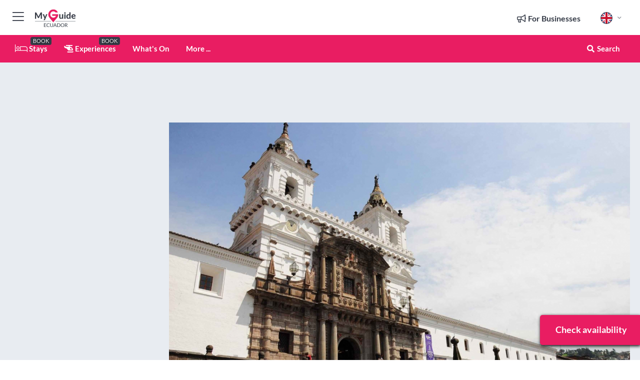

--- FILE ---
content_type: text/html; charset=utf-8
request_url: https://www.myguideecuador.com/events/historic-city-of-quito-and-the-middle-of-the-world?date=2023-11-22
body_size: 19416
content:



			<!DOCTYPE html>
			<!--[if IE 8]>          <html class="ie ie8"> <![endif]-->
			<!--[if IE 9]>          <html class="ie ie9"> <![endif]-->
			<!--[if gt IE 9]><!-->  <html> <!--<![endif]-->
			<html lang="en" >
				<!--<![endif]-->

				<head>

					
					<!-- Global site tag (gtag.js) - Google Analytics -->
					<script nonce="90f5f6be5f2dcf6458a62c50fbe6edfc" >

			 			window ['gtag_enable_tcf_support'] = true;  

			 		</script>

					<script nonce="90f5f6be5f2dcf6458a62c50fbe6edfc" async src="https://www.googletagmanager.com/gtag/js?id=G-1BJ0B91QPT"></script>
					<script nonce="90f5f6be5f2dcf6458a62c50fbe6edfc">
					  	window.dataLayer = window.dataLayer || [];
						function gtag(){dataLayer.push(arguments);}
			  			gtag('js', new Date());

			  			
					  	// gtag('config', 'G-1BJ0B91QPT');
					  	gtag('config', 'G-1BJ0B91QPT', {
					  	 	// 'campaign_source': 'Ecuador',
					  	 	// 'content_group': 'Ecuador',	
						  	'user_properties': {
						   	 	'website': 'Ecuador'
						  	}
						});

					</script>


					
							<meta http-equiv="Content-type" content="text/html; charset=utf-8" />
		<title>Historic City of Quito and The Middle of the World</title>
		<meta name="facebook-domain-verification" content="ktqkjm91i37jwnqn6gifer0jtgd8ob" />
		<meta name="description" content="Visit the largest and best preserved historic center in South America. Experience Quito&#039;s culture and traditional trades. Then, during the Middle of the...">
		<meta name="keywords" content="Book historic city of quito and the middle of the world">
		<meta name="robots" content="noodp, index, follow" />
		<meta name="viewport" content="width=device-width, initial-scale=1">

		<link href='https://fonts.googleapis.com/css?family=Lato:300,400,700,900' rel='stylesheet' type='text/css'>
		
						<link rel="alternate" href="https://www.myguideecuador.com/events/historic-city-of-quito-and-the-middle-of-the-world" hreflang="en" />
							
							<link rel="alternate" href="https://www.myguideecuador.com/events/historic-city-of-quito-and-the-middle-of-the-world" hreflang="x-default" />
						<link rel="alternate" href="https://www.myguideecuador.com/es/eventos/centro-historico-de-quito-y-la-mitad-del-mundo" hreflang="es" />
							
		
	
		<meta name="google-site-verification" content="g-Hssh-jr_iFZzkQsW9QswVlqUzeLWIy9Lys_Od8z5c" />
		<meta name="ahrefs-site-verification" content="f60c15e269fc27ccdd109cbef095f33e8531889e234532880849b804da551c44">
		<link rel="dns-prefetch" href="//https://images.myguide-cdn.com">
		<link rel="preload" fetchpriority="high" as="image" href="https://images.myguide-cdn.com/cdn-cgi/image/height=35,format=auto,quality=85/images/myguide/logo-light/ecuador.png">
		<link rel="preload" fetchpriority="high" as="image" href="https://images.myguide-cdn.com/cdn-cgi/image/height=35,format=auto,quality=85/images/myguide/logo-dark/ecuador.png">
		<link rel="preload" fetchpriority="high" as="image" href="https://images.myguide-cdn.com/cdn-cgi/image/width=1200,format=auto,quality=85/images/myguide/myguide-travel-frame.jpg">

		

		
		
		
		<link rel="canonical" href="https://www.myguideecuador.com/events/historic-city-of-quito-and-the-middle-of-the-world"  />
		
		

		<link rel="icon" href="https://images.myguide-cdn.com/favicons/favicon.ico" />
		<link rel="manifest" href="/manifest.json">
		<link rel="apple-touch-icon" sizes="57x57" href="https://images.myguide-cdn.com/favicons/apple-icon-57x57.png">
		<link rel="apple-touch-icon" sizes="60x60" href="https://images.myguide-cdn.com/favicons/apple-icon-60x60.png">
		<link rel="apple-touch-icon" sizes="72x72" href="https://images.myguide-cdn.com/favicons/apple-icon-72x72.png">
		<link rel="apple-touch-icon" sizes="76x76" href="https://images.myguide-cdn.com/favicons/apple-icon-76x76.png">
		<link rel="apple-touch-icon" sizes="114x114" href="https://images.myguide-cdn.com/favicons/apple-icon-114x114.png">
		<link rel="apple-touch-icon" sizes="120x120" href="https://images.myguide-cdn.com/favicons/apple-icon-120x120.png">
		<link rel="apple-touch-icon" sizes="144x144" href="https://images.myguide-cdn.com/favicons/apple-icon-144x144.png">
		<link rel="apple-touch-icon" sizes="152x152" href="https://images.myguide-cdn.com/favicons/apple-icon-152x152.png">
		<link rel="apple-touch-icon" sizes="180x180" href="https://images.myguide-cdn.com/favicons/apple-icon-180x180.png">
		<link rel="icon" type="image/png" sizes="192x192"  href="https://images.myguide-cdn.com/favicons/android-icon-192x192.png">
		<link rel="icon" type="image/png" sizes="32x32" href="https://images.myguide-cdn.com/favicons/favicon-32x32.png">
		<link rel="icon" type="image/png" sizes="96x96" href="https://images.myguide-cdn.com/favicons/favicon-96x96.png">
		<link rel="icon" type="image/png" sizes="16x16" href="https://images.myguide-cdn.com/favicons/favicon-16x16.png">
		<meta name="msapplication-TileImage" content="https://images.myguide-cdn.com/favicons/ms-icon-144x144.png">
		<meta name="msapplication-TileColor" content="#ffffff">
		<meta name="theme-color" content="#ffffff">
		<meta name="referrer" content="origin">


		<!-- CSS for IE -->
		<!--[if lte IE 9]>
			<link rel="stylesheet" type="text/css" href="css/ie.css" />
		<![endif]-->

		<!-- HTML5 shim and Respond.js IE8 support of HTML5 elements and media queries -->
		<!--[if lt IE 9]>
		  <script type='text/javascript' src="https://html5shiv.googlecode.com/svn/trunk/html5.js"></script>
		  <script type='text/javascript' src="https://cdnjs.cloudflare.com/ajax/libs/respond.js/1.4.2/respond.js"></script>
		<![endif]-->

		
		<meta name="yandex-verification" content="af9c3905eb736483" />
		
		<meta name="p:domain_verify" content="9f2d0fd09100c83e1e9462f55da3ba0a"/>


		<meta property="og:title" content="Historic City of Quito and The Middle of the World"/>
		<meta property="og:url" content="https://www.myguideecuador.com/events/historic-city-of-quito-and-the-middle-of-the-world" />
		<meta property="og:type" content="website"/>
		<meta property="og:site_name" content="My Guide Ecuador"/>
		<meta property="og:description" content="Visit the largest and best preserved historic center in South America. Experience Quito&#039;s culture and traditional trades. Then, during the Middle of the..." />
		<meta property="og:brand" content="Historic City of Quito and The Middle of the World">

					<meta property="og:locale" content="en_GB"/>
					<meta property="og:locale:alternate" content="es_ES"/>
					<meta property="og:locale:alternate" content="fr_FR"/>
					<meta property="og:locale:alternate" content="pt_PT"/>
					<meta property="og:locale:alternate" content="it_IT"/>
					<meta property="og:locale:alternate" content="de_DE"/>
					<meta property="og:locale:alternate" content="nl_NL"/>
					<meta property="og:locale:alternate" content="no_NO"/>
					<meta property="og:locale:alternate" content="da_DK"/>
					<meta property="og:locale:alternate" content="sv_SE"/>
					<meta property="og:locale:alternate" content="ja_JP"/>
					<meta property="og:locale:alternate" content="fi_FI"/>
					<meta property="og:locale:alternate" content="pl_PL"/>
					<meta property="og:locale:alternate" content="ru_RU"/>

		
		
		
		<meta property="og:image" content="https://images.myguide-cdn.com/ecuador/companies/historic-city-of-quito-and-the-middle-of-the-world/large/historic-city-of-quito-and-the-middle-of-the-world-1252679.jpg" />

			<meta property="product:plural_title" content="Historic City of Quito and The Middle of the World"/>

				<meta property="og:availability" content="instock">
				<meta property="og:price:standard_amount" content="40">
				<meta property="product:price:amount" content="40">
				<meta property="product:price:currency" content="USD">
		
		
		
		<meta property="product:category" content="Ecuador"/>
		
		<meta property="product:location" content="Ecuador"/>
		
		
		
		
		<meta property="product:country" content="Ecuador"/>
		
		


		
		
		
		
		
		
	
		<meta itemprop="name" content="Historic City of Quito and The Middle of the World">
		<meta itemprop="description" content="Visit the largest and best preserved historic center in South America. Experience Quito&#039;s culture and traditional trades. Then, during the Middle of the...">
		<meta itemprop="image" content="https://images.myguide-cdn.com/ecuador/companies/historic-city-of-quito-and-the-middle-of-the-world/large/historic-city-of-quito-and-the-middle-of-the-world-1252679.jpg">


		<meta name="twitter:card" content="summary">
		<meta name="twitter:site" content="@MyGuideNetwork">
		
		<meta name="twitter:title" content="Historic City of Quito and The Middle of the World">
		<meta name="twitter:description" content="Visit the largest and best preserved historic center in South America. Experience Quito&#039;s culture and traditional trades. Then, during the Middle of the...">
		<meta name="twitter:image" content="https://images.myguide-cdn.com/ecuador/companies/historic-city-of-quito-and-the-middle-of-the-world/large/historic-city-of-quito-and-the-middle-of-the-world-1252679.jpg">

		<meta name="google-site-verification" content="6h6jNsF2E76IFGQ-53vI62FusaH4Rx7G6HwIvLLkQdI" />
		<meta name="google-adsense-account" content="ca-pub-6651265782782197">	




		<link href="https://cache.myguide-network.com//_cache/c7cbef82892739a3c14f125617b5f814.css" rel="stylesheet" type='text/css'>



			
		

			<script nonce="90f5f6be5f2dcf6458a62c50fbe6edfc" async src="https://securepubads.g.doubleclick.net/tag/js/gpt.js"></script>
			<script nonce="90f5f6be5f2dcf6458a62c50fbe6edfc">
				var gptadslots = [];
			  	var googletag = googletag || {};
	  			googletag.cmd = googletag.cmd || [];

				googletag.cmd.push(function() {
				gptadslots.push(googletag.defineSlot('/36886427/ecuador_mpu1_300x250', [300, 250], 'mpu1_300x250').addService(googletag.pubads()));
				gptadslots.push(googletag.defineSlot('/36886427/ecuador_mpu2_300x250', [300, 250], 'mpu2_300x250').addService(googletag.pubads()));
				gptadslots.push(googletag.defineSlot('/36886427/ecuador_mpu3_300x250', [300, 250], 'mpu3_300x250').addService(googletag.pubads()));

				
				gptadslots.push(googletag.defineSlot('/36886427/ecuador_top_728x90', [728, 90], 'top_728x90').addService(googletag.pubads()));
				gptadslots.push(googletag.defineSlot('/36886427/ecuador_mpu1_300x600', [300, 600], 'mpu1_300x600').addService(googletag.pubads()));
				gptadslots.push(googletag.defineSlot('/36886427/ecuador_mpu1_728x90', [728, 90], 'mpu1_728x90').addService(googletag.pubads()));
				gptadslots.push(googletag.defineSlot('/36886427/ecuador_top_320x50', [320, 50], 'top_320x50').addService(googletag.pubads()));
				gptadslots.push(googletag.defineSlot('/36886427/ecuador_mpu1_320x50', [320, 50], 'mpu1_320x50').addService(googletag.pubads()));

				googletag.pubads().enableSingleRequest();
				googletag.pubads().setTargeting("PageLink","/events/historic-city-of-quito-and-the-middle-of-the-world");
				googletag.pubads().setTargeting("PageType","Events");
				googletag.pubads().setTargeting("PageID","45840");
				googletag.pubads().setTargeting("Lang","en");
				googletag.pubads().setTargeting("Page","Free");
				
				
				googletag.enableServices();
				});


				// googletag.cmd.push(function() { googletag.display('mpu1_300x250'); });
				// googletag.cmd.push(function() { googletag.display('top_728x90'); });
				// googletag.cmd.push(function() { googletag.display('top_320x50'); });
			</script>

		
		
		<!-- GetYourGuide Analytics -->

		<script>
		window.addEventListener('load', function() {
			var gygScript = document.createElement('script');
			gygScript.src = "https://widget.getyourguide.com/dist/pa.umd.production.min.js";
			gygScript.async = true;
			gygScript.defer = true;

			gygScript.dataset.gygPartnerId = "GIYFBFF";
			gygScript.dataset.gygGlobalAutoInsert = "true";
			gygScript.dataset.gygGlobalAutoInsertLimit = "8";
			gygScript.dataset.gygGlobalCmp = "auto-insertion";
			gygScript.dataset.gygGlobalAllowedHostCssSelector = ".gygauto";
			gygScript.dataset.gygGlobalExcludedHostUrls = "";
			gygScript.dataset.gygGlobalAllowedHostPathPrefixes = "";
			gygScript.dataset.gygGlobalExcludedKeywords = "";

			document.body.appendChild(gygScript);
		});
		</script>



			<script src="https://www.google.com/recaptcha/enterprise.js?render=6LduFhgrAAAAACFpapDObcxwzn2yMpn2lP5jxegn" async defer></script>

				</head>

				<body class="no-trans front-page event" 
					ng-app="siteApp" 
					id="MainAppCtrl" 
					ng-controller="AppController" 
					ng-init="$root.activeLanguage = 'en'; init({
						location: 'ecuador',
						ga4key: '',
						slug: '/events/historic-city-of-quito-and-the-middle-of-the-world',
						title: 'Historic City of Quito and The Middle of the World',
						popup: '',
						actionToken: '1823ff2f7b66af0ff8a8a563e8d3b6a965047bf451a57901d50ae54d078d2752',
						lastAction: '',
                        userId: '',
						    googleSignIn: {
                                clientId :'620088340861-8ek878891c5o7ec7gredhui5eqqdph00.apps.googleusercontent.com'
                            },
                        
						view: 'whatson'
					});"


					>
				

					<div id="page-wrapper">


							





			<header id="header" class="navbar-static-top sticky-header ">
				<div class="topnav">
					<div class="container text-center">
						<ul class="quick-menu pull-left">
							<li >

								<a  id="menu-01" href="#mobile-menu-01" title="Toggle Menu" data-toggle="collapse" class="btn-block1 mobile-menu-toggle">
									<i class="fal fa-bars fa-fw"></i>
									<i class="fal fa-times fa-fw"></i>
								</a>

								
							</li>

						
							<li>
								<span class="logo navbar-brand">
									<a href="/" title="My Guide Ecuador">
										<div ng-controller="SeasonCtrl" ng-class="seasonClass">
											<img loading="lazy" class="logo-dark" src="https://images.myguide-cdn.com/cdn-cgi/image/height=35,format=auto,quality=85/images/myguide/logo-dark/ecuador.png" alt="My Guide Ecuador" />
										</div>
									</a>
								</span>
							</li>
						</ul>

						<ul class="social-icons clearfix pull-right">
							
							

							<li   ng-show="$root.cart.count" ng-controller="OrderController" ng-cloak data-toggle="tooltip" data-placement="bottom" title="Shopping Cart">
								<a ng-click="openModal('/order/modal?init=summary&orderID='+ $root.cart.orderId, null, false, 'dialog-centered');" class="btn-block relative cartIcon" > 
									<span class="fa fa-shopping-cart" title='#{[{$root.cart.orders.id}]}'></span>
									<label class="hide">Orders</label>
									<div ng-show="$root.cart.count" class="ng-cloak 1pulsing-notification" ng-class="{'pulsing-notification' : $root.cart.count }">
										<small ng-bind="$root.cart.count"></small>
									</div>
								</a>
							</li>



							

								
							
								
								<li class="forBusiness">
									<a href="/for-businesses" 
										class="btn-block">
										<span class="far fa-fw fa-bullhorn"></span>
										<span><strong>For Businesses</strong></span>
									</a>
								</li>
							
								<li id="languagePicker" class="dropdown">
									<a class="dropdown-toggle" id="dropdownMenu3" data-toggle="dropdown">
												<span class="flag-icon flag-icon-squared flag-icon-gb mr5"></span>
										<i class="far fa-angle-down hidden-xs"></i>
									</a>
									<ul class="dropdown-menu dropdown-menu-left" aria-labelledby="dropdownMenu2">
												<li>
															<a href="/es/eventos/centro-historico-de-quito-y-la-mitad-del-mundo">
																<span class="flag-icon flag-icon-squared flag-icon-es mr5"></span>
																<small>Spanish</small>
															</a>
												</li>
												<li>
												</li>
												<li>
												</li>
												<li>
												</li>
												<li>
												</li>
												<li>
												</li>
												<li>
												</li>
												<li>
												</li>
												<li>
												</li>
												<li>
												</li>
												<li>
												</li>
												<li>
												</li>
												<li>
												</li>
									</ul>
								</li>


							
						</ul>
					</div>
				</div>


				<div class="main-header ">
					
					<div class="container">

						<nav class="scrollmenu" role="navigation">
							<ul class="menu">



									

										<li id="homepage" >
											<a href="/">
												<i class="fal fa-bed fa-lg"></i> Stays
											</a>
											<small class="label dark">BOOK</small>
											
										</li>



									

														<li id="experiences" >
															<a href="/experiences"><i class="fas fa-helicopter"></i> Experiences</a>
															<small class="label dark">BOOK</small>
														</li>


										<li id="whatson" >
											<a href="/events">What's On</a>
										</li>



									
									
									





									<li>
											<a ng-href="" ng-click="openModal('/modal/menu', null, false, 'dialog-centered modal-lg');" class="btn-block">
												More ...
											</a>
									</li>

											<li class="pull-right" data-toggle="tooltip" data-placement="bottom" title="Search Website">
												<a class="btn-block noarrows" data-fancybox data-options='{"smallBtn":false, "buttons":false}' data-src="#filters" href="javascript:;" ng-click="$root.searchQuery=''; $root.searchTotal=1">
													<span class="fa fa-fw fa fa-search"></span> Search
												</a>
											</li>
							</ul>
						</nav>
					</div>

					
				</div>



				<nav id="mobile-menu-01" class="mobile-menu collapse width" aria-expanded="false" ng-cloak>
	                
					
					<a id="menu-01" href="#mobile-menu-01" title="Toggle Menu" data-toggle="collapse" class="mobile-menu-toggle">
							<i class="fal fa-times fa-fw"></i>
						</a>

	                <ul id="mobile-primary-menu" class="menu">

	                	<li ng-if="!$root.user.id" ng-cloak class="loginButton">
							

							<button ng-if="!$root.user.id" ng-click="openModal('/modal/users/auth', null, false, 'dialog-centered');" type="button" class="ng-scope">
                                Login / Sign Up         
                            </button>
						</li>
					
						
						<li ng-if="$root.user.id" ng-cloak class="loginButton menu-item-has-children">
							<a role="button" data-toggle="collapse" href="#profileMenuCollapse" aria-expanded="false" aria-controls="profileMenuCollapse">
								<img ng-if="$root.user.social.facebook.id"
									ng-src="{[{'https://graph.facebook.com/'+ $root.user.social.facebook.id + '/picture?type=large'}]}" 
									alt="{[{$root.user.fullName}]}">
								<img ng-if="!$root.user.social.facebook.id"
									ng-src="https://images.myguide-cdn.com/cdn-cgi/image/height=45,format=auto,quality=85/images/author-placeholder.jpg" 
									alt="{[{$root.user.fullName}]}">
								Hello {[{$root.user.name}]} <i class="fal fa-angle-down"></i>
							</a>
							<div class="submenu collapse" id="profileMenuCollapse">
								<ul>
									<li>
										<a ng-href="/profile">
											Profile
										</a>
									</li>
									<li>
										<a ng-href="/order-history">
											Your Orders
										</a>
									</li>
									<li>
										<a ng-href="/lists">
											My Guides
										</a>
									</li>
									<li>
										<a ng-click="userLogout({
											rid: 'READER_ID',
											url: 'https://www.myguideecuador.com/events/historic-city-of-quito-and-the-middle-of-the-world',
											return: 'https://www.myguideecuador.com/events/historic-city-of-quito-and-the-middle-of-the-world'
										}, true)" ng-href="">
										Logout
										</a>
									</li>
								</ul>
								<div class="space-sep10"></div>
							</div>
						</li>
						<div class="separator"></div>
					


							<li>
								<a href="/for-businesses">
									<i class="fal fa-bullhorn"></i> Add a Business
								</a>
							</li>

							<li>
								<a href="/addcompany">
									<i class="fal fa-check"></i> Claim your Business
								</a>
							</li>

							<li>
								<a href="/promote-events">
									<i class="fal fa-calendar-alt"></i> Promote Events
								</a>
							</li>

							<div class="space-sep10"></div>
							<div class="separator"></div>

						
						

							<li class="menu-item-has-children">
								<a role="button" data-toggle="collapse" href="#eventsMenuCollapse" aria-expanded="false" aria-controls="eventsMenuCollapse">
									<i class="fas fa-calendar-alt"></i> What's On Ecuador<i class="fal fa-angle-down"></i>
								</a>
								<div class="submenu collapse" id="eventsMenuCollapse">
									<ul>
										<li><a href="/events">All Events in Ecuador</a></li>

											<li><a href="/events/today">Today</a></li>
											<li><a href="/events/next-week">Next Week</a></li>
											<li><a href="/events/tomorrow">Tomorrow</a></li>
											<li><a href="/events/this-weekend">This Weekend</a></li>

											<li><a href="/events/january-2026">January 2026</a></li>
											<li><a href="/events/february-2026">February 2026</a></li>
											<li><a href="/events/march-2026">March 2026</a></li>
											<li><a href="/events/april-2026">April 2026</a></li>
											<li><a href="/events/may-2026">May 2026</a></li>
											<li><a href="/events/june-2026">June 2026</a></li>
											<li><a href="/events/july-2026">July 2026</a></li>
											<li><a href="/events/august-2026">August 2026</a></li>
									</ul>
								</div>
							</li>
							<div class="space-sep10"></div>
							<div class="separator"></div>



							<li id="homepage" >
								<a href="/">
									<i class="fal fa-bed fa-lg"></i> Stays
									<small class="label pink">BOOK</small>
								</a>
							</li>





												<li>
													<a href="/experiences"> 
														<i class="fas fa-helicopter"></i> Experiences
														<small class="label pink">BOOK</small>
													
													</a>
												</li>

						
						<div class="space-sep10"></div>
						<div class="separator"></div>							


						
										<li><a href="/accommodation">Accommodation</a></li>
										<li><a href="/cruises">Cruises</a></li>
										<li><a href="/restaurants">Restaurants</a></li>
										<li><a href="/things-to-do">Things To Do</a></li>
										<li><a href="/shopping">Shopping</a></li>
										<li><a href="/body-and-soul">Body and Soul</a></li>
										<li><a href="/services">Services</a></li>

						<div class="space-sep10"></div>
						<div class="separator"></div>




						
						

						
							<li class="">
								<a href="/regional-information">Regional Info</a>
							</li>
					</ul>
	            </nav>

				<nav id="mobile-menu-02" class="mobile-menu collapse " aria-expanded="false">
					<a id="menu-02" href="#mobile-menu-02" title="Search" data-toggle="collapse" class="mobile-menu-toggle filter">
						
					</a>
					

					<ul class="iconList clearfix">
	    					<li>

	    						<a ng-href ng-click="openModal('/modal/users/auth', null, false, 'dialog-centered');" class="btn-block relative cartIcon"><i class="fa fa-user"></i> <span>View Profile</span></a></li>
							<li>
								<a ng-href ng-click="openModal('/modal/users/auth', null, false, 'dialog-centered');" class="btn-block relative cartIcon"><i class="fa fa-shopping-cart"></i> <span>Your Orders</span></a>
							</li>
	    					<li>
								<a ng-href ng-click="openModal('/modal/users/auth', null, false, 'dialog-centered');" class="btn-block relative cartIcon"> 
									<i class="fa fa-list"></i> <span>My Guides</span>
								</a>
							</li>
		    				<li>
		    					<a ng-href ng-click="openModal('/modal/users/auth', null, false, 'dialog-centered');"><i class="fa fa-sign-in"></i><span>Login</span></a>
		    				</li>
		    		</ul>
						<div class="logIn">
							<p>Log in for great & exciting features!</p> <img width="53" height="29" src="https://images.myguide-cdn.com/images/myguide/icons/arrow.png" alt="Arrow">
						</div>
	            </nav>

			</header>
	





							

								 <script type="application/ld+json">{
    "@context": "http:\/\/schema.org",
    "@type": "Organization",
    "name": "My Guide Ecuador",
    "url": "https:\/\/www.myguideecuador.com",
    "logo": {
        "@context": "http:\/\/schema.org",
        "@type": "ImageObject",
        "url": "https:\/\/images.myguide-cdn.com\/images\/myguide\/logo-dark\/ecuador.png"
    }
}</script>
 <script type="application/ld+json">{
    "@context": "http:\/\/schema.org",
    "@type": "WebSite",
    "name": "My Guide Ecuador",
    "url": "https:\/\/www.myguideecuador.com"
}</script>
 <script type="application/ld+json">{
    "@context": "http:\/\/schema.org",
    "@type": "BreadcrumbList",
    "itemListElement": [
        {
            "@type": "ListItem",
            "position": 1,
            "item": {
                "@id": "\/",
                "name": "Ecuador"
            }
        },
        {
            "@type": "ListItem",
            "position": 2,
            "item": {
                "@id": "\/events",
                "name": "Events in Ecuador"
            }
        },
        {
            "@type": "ListItem",
            "position": 3,
            "item": {
                "@id": "\/events\/historic-city-of-quito-and-the-middle-of-the-world",
                "name": "Historic City of Quito and The Middle of the World"
            }
        }
    ]
}</script>
 <script type="application/ld+json">{
    "@context": "http:\/\/schema.org",
    "@graph": [
        {
            "@context": "http:\/\/schema.org",
            "@type": "SiteNavigationElement",
            "@id": "https:\/\/www.myguideecuador.com#menu",
            "name": "Stays",
            "url": "https:\/\/www.myguideecuador.com\/"
        },
        {
            "@context": "http:\/\/schema.org",
            "@type": "SiteNavigationElement",
            "@id": "https:\/\/www.myguideecuador.com#menu",
            "name": "Experiences",
            "url": "https:\/\/www.myguideecuador.com\/experiences"
        },
        {
            "@context": "http:\/\/schema.org",
            "@type": "SiteNavigationElement",
            "@id": "https:\/\/www.myguideecuador.com#menu",
            "name": "Events in Ecuador",
            "url": "https:\/\/www.myguideecuador.com\/events"
        },
        {
            "@context": "http:\/\/schema.org",
            "@type": "SiteNavigationElement",
            "@id": "https:\/\/www.myguideecuador.com#menu",
            "name": "Accommodation",
            "url": "https:\/\/www.myguideecuador.com\/accommodation"
        },
        {
            "@context": "http:\/\/schema.org",
            "@type": "SiteNavigationElement",
            "@id": "https:\/\/www.myguideecuador.com#menu",
            "name": "Cruises",
            "url": "https:\/\/www.myguideecuador.com\/cruises"
        },
        {
            "@context": "http:\/\/schema.org",
            "@type": "SiteNavigationElement",
            "@id": "https:\/\/www.myguideecuador.com#menu",
            "name": "Restaurants",
            "url": "https:\/\/www.myguideecuador.com\/restaurants"
        },
        {
            "@context": "http:\/\/schema.org",
            "@type": "SiteNavigationElement",
            "@id": "https:\/\/www.myguideecuador.com#menu",
            "name": "Things To Do",
            "url": "https:\/\/www.myguideecuador.com\/things-to-do"
        },
        {
            "@context": "http:\/\/schema.org",
            "@type": "SiteNavigationElement",
            "@id": "https:\/\/www.myguideecuador.com#menu",
            "name": "Shopping",
            "url": "https:\/\/www.myguideecuador.com\/shopping"
        },
        {
            "@context": "http:\/\/schema.org",
            "@type": "SiteNavigationElement",
            "@id": "https:\/\/www.myguideecuador.com#menu",
            "name": "Body and Soul",
            "url": "https:\/\/www.myguideecuador.com\/body-and-soul"
        },
        {
            "@context": "http:\/\/schema.org",
            "@type": "SiteNavigationElement",
            "@id": "https:\/\/www.myguideecuador.com#menu",
            "name": "Services",
            "url": "https:\/\/www.myguideecuador.com\/services"
        },
        {
            "@context": "http:\/\/schema.org",
            "@type": "SiteNavigationElement",
            "@id": "https:\/\/www.myguideecuador.com#menu",
            "name": "Regional Info",
            "url": "https:\/\/www.myguideecuador.com\/regional-information"
        },
        {
            "@context": "http:\/\/schema.org",
            "@type": "SiteNavigationElement",
            "@id": "https:\/\/www.myguideecuador.com#menu",
            "name": "Ecuador Travel Guide",
            "url": "https:\/\/www.myguideecuador.com\/travel-articles"
        }
    ]
}</script>
 <script type="application/ld+json">{
    "@context": "http:\/\/schema.org",
    "@type": "ItemList",
    "url": "https:\/\/www.myguideecuador.com\/events\/historic-city-of-quito-and-the-middle-of-the-world",
    "name": "Historic City of Quito and The Middle of the World",
    "description": "Visit the largest and best preserved historic center in South America. Experience Quito&#039;s culture and traditional trades. Then, during the Middle of the...",
    "itemListElement": [
        {
            "@context": "http:\/\/schema.org",
            "@type": "ListItem",
            "position": 1,
            "item": {
                "@type": "Event",
                "eventStatus": "http:\/\/schema.org\/EventScheduled",
                "eventAttendanceMode": "http:\/\/schema.org\/OfflineEventAttendanceMode",
                "name": "Historic City of Quito and The Middle of the World",
                "description": null,
                "image": "https:\/\/images.myguide-cdn.com\/ecuador\/companies\/historic-city-of-quito-and-the-middle-of-the-world\/large\/historic-city-of-quito-and-the-middle-of-the-world-1252679.jpg",
                "url": "https:\/\/www.myguideecuador.com\/events\/historic-city-of-quito-and-the-middle-of-the-world?date=2024-07-18",
                "startDate": "2024-07-18",
                "offers": {
                    "@context": "http:\/\/schema.org",
                    "@type": "AggregateOffer",
                    "url": "https:\/\/www.myguideecuador.com\/events\/historic-city-of-quito-and-the-middle-of-the-world?date=2024-07-18",
                    "availability": "https:\/\/schema.org\/InStock",
                    "price": 40,
                    "priceCurrency": "USD"
                },
                "aggregateRating": {
                    "@context": "http:\/\/schema.org",
                    "@type": "AggregateRating",
                    "ratingValue": 4.6545453,
                    "reviewCount": 110,
                    "bestRating": 5
                },
                "location": {
                    "@type": "Place",
                    "address": {
                        "@type": "PostalAddress",
                        "addressCountry": "Ecuador"
                    }
                }
            }
        },
        {
            "@context": "http:\/\/schema.org",
            "@type": "ListItem",
            "position": 2,
            "item": {
                "@type": "Event",
                "eventStatus": "http:\/\/schema.org\/EventScheduled",
                "eventAttendanceMode": "http:\/\/schema.org\/OfflineEventAttendanceMode",
                "name": "Historic City of Quito and The Middle of the World",
                "description": null,
                "image": "https:\/\/images.myguide-cdn.com\/ecuador\/companies\/historic-city-of-quito-and-the-middle-of-the-world\/large\/historic-city-of-quito-and-the-middle-of-the-world-1252679.jpg",
                "url": "https:\/\/www.myguideecuador.com\/events\/historic-city-of-quito-and-the-middle-of-the-world?date=2024-07-19",
                "startDate": "2024-07-19",
                "offers": {
                    "@context": "http:\/\/schema.org",
                    "@type": "AggregateOffer",
                    "url": "https:\/\/www.myguideecuador.com\/events\/historic-city-of-quito-and-the-middle-of-the-world?date=2024-07-19",
                    "availability": "https:\/\/schema.org\/InStock",
                    "price": 40,
                    "priceCurrency": "USD"
                },
                "aggregateRating": {
                    "@context": "http:\/\/schema.org",
                    "@type": "AggregateRating",
                    "ratingValue": 4.6545453,
                    "reviewCount": 110,
                    "bestRating": 5
                },
                "location": {
                    "@type": "Place",
                    "address": {
                        "@type": "PostalAddress",
                        "addressCountry": "Ecuador"
                    }
                }
            }
        },
        {
            "@context": "http:\/\/schema.org",
            "@type": "ListItem",
            "position": 3,
            "item": {
                "@type": "Event",
                "eventStatus": "http:\/\/schema.org\/EventScheduled",
                "eventAttendanceMode": "http:\/\/schema.org\/OfflineEventAttendanceMode",
                "name": "Historic City of Quito and The Middle of the World",
                "description": null,
                "image": "https:\/\/images.myguide-cdn.com\/ecuador\/companies\/historic-city-of-quito-and-the-middle-of-the-world\/large\/historic-city-of-quito-and-the-middle-of-the-world-1252679.jpg",
                "url": "https:\/\/www.myguideecuador.com\/events\/historic-city-of-quito-and-the-middle-of-the-world?date=2024-07-20",
                "startDate": "2024-07-20",
                "offers": {
                    "@context": "http:\/\/schema.org",
                    "@type": "AggregateOffer",
                    "url": "https:\/\/www.myguideecuador.com\/events\/historic-city-of-quito-and-the-middle-of-the-world?date=2024-07-20",
                    "availability": "https:\/\/schema.org\/InStock",
                    "price": 40,
                    "priceCurrency": "USD"
                },
                "aggregateRating": {
                    "@context": "http:\/\/schema.org",
                    "@type": "AggregateRating",
                    "ratingValue": 4.6545453,
                    "reviewCount": 110,
                    "bestRating": 5
                },
                "location": {
                    "@type": "Place",
                    "address": {
                        "@type": "PostalAddress",
                        "addressCountry": "Ecuador"
                    }
                }
            }
        },
        {
            "@context": "http:\/\/schema.org",
            "@type": "ListItem",
            "position": 4,
            "item": {
                "@type": "Event",
                "eventStatus": "http:\/\/schema.org\/EventScheduled",
                "eventAttendanceMode": "http:\/\/schema.org\/OfflineEventAttendanceMode",
                "name": "Historic City of Quito and The Middle of the World",
                "description": null,
                "image": "https:\/\/images.myguide-cdn.com\/ecuador\/companies\/historic-city-of-quito-and-the-middle-of-the-world\/large\/historic-city-of-quito-and-the-middle-of-the-world-1252679.jpg",
                "url": "https:\/\/www.myguideecuador.com\/events\/historic-city-of-quito-and-the-middle-of-the-world?date=2024-07-21",
                "startDate": "2024-07-21",
                "offers": {
                    "@context": "http:\/\/schema.org",
                    "@type": "AggregateOffer",
                    "url": "https:\/\/www.myguideecuador.com\/events\/historic-city-of-quito-and-the-middle-of-the-world?date=2024-07-21",
                    "availability": "https:\/\/schema.org\/InStock",
                    "price": 40,
                    "priceCurrency": "USD"
                },
                "aggregateRating": {
                    "@context": "http:\/\/schema.org",
                    "@type": "AggregateRating",
                    "ratingValue": 4.6545453,
                    "reviewCount": 110,
                    "bestRating": 5
                },
                "location": {
                    "@type": "Place",
                    "address": {
                        "@type": "PostalAddress",
                        "addressCountry": "Ecuador"
                    }
                }
            }
        },
        {
            "@context": "http:\/\/schema.org",
            "@type": "ListItem",
            "position": 5,
            "item": {
                "@type": "Event",
                "eventStatus": "http:\/\/schema.org\/EventScheduled",
                "eventAttendanceMode": "http:\/\/schema.org\/OfflineEventAttendanceMode",
                "name": "Historic City of Quito and The Middle of the World",
                "description": null,
                "image": "https:\/\/images.myguide-cdn.com\/ecuador\/companies\/historic-city-of-quito-and-the-middle-of-the-world\/large\/historic-city-of-quito-and-the-middle-of-the-world-1252679.jpg",
                "url": "https:\/\/www.myguideecuador.com\/events\/historic-city-of-quito-and-the-middle-of-the-world?date=2024-07-23",
                "startDate": "2024-07-23",
                "offers": {
                    "@context": "http:\/\/schema.org",
                    "@type": "AggregateOffer",
                    "url": "https:\/\/www.myguideecuador.com\/events\/historic-city-of-quito-and-the-middle-of-the-world?date=2024-07-23",
                    "availability": "https:\/\/schema.org\/InStock",
                    "price": 40,
                    "priceCurrency": "USD"
                },
                "aggregateRating": {
                    "@context": "http:\/\/schema.org",
                    "@type": "AggregateRating",
                    "ratingValue": 4.6545453,
                    "reviewCount": 110,
                    "bestRating": 5
                },
                "location": {
                    "@type": "Place",
                    "address": {
                        "@type": "PostalAddress",
                        "addressCountry": "Ecuador"
                    }
                }
            }
        },
        {
            "@context": "http:\/\/schema.org",
            "@type": "ListItem",
            "position": 6,
            "item": {
                "@type": "Event",
                "eventStatus": "http:\/\/schema.org\/EventScheduled",
                "eventAttendanceMode": "http:\/\/schema.org\/OfflineEventAttendanceMode",
                "name": "Historic City of Quito and The Middle of the World",
                "description": null,
                "image": "https:\/\/images.myguide-cdn.com\/ecuador\/companies\/historic-city-of-quito-and-the-middle-of-the-world\/large\/historic-city-of-quito-and-the-middle-of-the-world-1252679.jpg",
                "url": "https:\/\/www.myguideecuador.com\/events\/historic-city-of-quito-and-the-middle-of-the-world?date=2024-07-25",
                "startDate": "2024-07-25",
                "offers": {
                    "@context": "http:\/\/schema.org",
                    "@type": "AggregateOffer",
                    "url": "https:\/\/www.myguideecuador.com\/events\/historic-city-of-quito-and-the-middle-of-the-world?date=2024-07-25",
                    "availability": "https:\/\/schema.org\/InStock",
                    "price": 40,
                    "priceCurrency": "USD"
                },
                "aggregateRating": {
                    "@context": "http:\/\/schema.org",
                    "@type": "AggregateRating",
                    "ratingValue": 4.6545453,
                    "reviewCount": 110,
                    "bestRating": 5
                },
                "location": {
                    "@type": "Place",
                    "address": {
                        "@type": "PostalAddress",
                        "addressCountry": "Ecuador"
                    }
                }
            }
        },
        {
            "@context": "http:\/\/schema.org",
            "@type": "ListItem",
            "position": 7,
            "item": {
                "@type": "Event",
                "eventStatus": "http:\/\/schema.org\/EventScheduled",
                "eventAttendanceMode": "http:\/\/schema.org\/OfflineEventAttendanceMode",
                "name": "Historic City of Quito and The Middle of the World",
                "description": null,
                "image": "https:\/\/images.myguide-cdn.com\/ecuador\/companies\/historic-city-of-quito-and-the-middle-of-the-world\/large\/historic-city-of-quito-and-the-middle-of-the-world-1252679.jpg",
                "url": "https:\/\/www.myguideecuador.com\/events\/historic-city-of-quito-and-the-middle-of-the-world?date=2024-07-26",
                "startDate": "2024-07-26",
                "offers": {
                    "@context": "http:\/\/schema.org",
                    "@type": "AggregateOffer",
                    "url": "https:\/\/www.myguideecuador.com\/events\/historic-city-of-quito-and-the-middle-of-the-world?date=2024-07-26",
                    "availability": "https:\/\/schema.org\/InStock",
                    "price": 40,
                    "priceCurrency": "USD"
                },
                "aggregateRating": {
                    "@context": "http:\/\/schema.org",
                    "@type": "AggregateRating",
                    "ratingValue": 4.6545453,
                    "reviewCount": 110,
                    "bestRating": 5
                },
                "location": {
                    "@type": "Place",
                    "address": {
                        "@type": "PostalAddress",
                        "addressCountry": "Ecuador"
                    }
                }
            }
        },
        {
            "@context": "http:\/\/schema.org",
            "@type": "ListItem",
            "position": 8,
            "item": {
                "@type": "Event",
                "eventStatus": "http:\/\/schema.org\/EventScheduled",
                "eventAttendanceMode": "http:\/\/schema.org\/OfflineEventAttendanceMode",
                "name": "Historic City of Quito and The Middle of the World",
                "description": null,
                "image": "https:\/\/images.myguide-cdn.com\/ecuador\/companies\/historic-city-of-quito-and-the-middle-of-the-world\/large\/historic-city-of-quito-and-the-middle-of-the-world-1252679.jpg",
                "url": "https:\/\/www.myguideecuador.com\/events\/historic-city-of-quito-and-the-middle-of-the-world?date=2024-07-27",
                "startDate": "2024-07-27",
                "offers": {
                    "@context": "http:\/\/schema.org",
                    "@type": "AggregateOffer",
                    "url": "https:\/\/www.myguideecuador.com\/events\/historic-city-of-quito-and-the-middle-of-the-world?date=2024-07-27",
                    "availability": "https:\/\/schema.org\/InStock",
                    "price": 40,
                    "priceCurrency": "USD"
                },
                "aggregateRating": {
                    "@context": "http:\/\/schema.org",
                    "@type": "AggregateRating",
                    "ratingValue": 4.6545453,
                    "reviewCount": 110,
                    "bestRating": 5
                },
                "location": {
                    "@type": "Place",
                    "address": {
                        "@type": "PostalAddress",
                        "addressCountry": "Ecuador"
                    }
                }
            }
        },
        {
            "@context": "http:\/\/schema.org",
            "@type": "ListItem",
            "position": 9,
            "item": {
                "@type": "Event",
                "eventStatus": "http:\/\/schema.org\/EventScheduled",
                "eventAttendanceMode": "http:\/\/schema.org\/OfflineEventAttendanceMode",
                "name": "Historic City of Quito and The Middle of the World",
                "description": null,
                "image": "https:\/\/images.myguide-cdn.com\/ecuador\/companies\/historic-city-of-quito-and-the-middle-of-the-world\/large\/historic-city-of-quito-and-the-middle-of-the-world-1252679.jpg",
                "url": "https:\/\/www.myguideecuador.com\/events\/historic-city-of-quito-and-the-middle-of-the-world?date=2024-07-28",
                "startDate": "2024-07-28",
                "offers": {
                    "@context": "http:\/\/schema.org",
                    "@type": "AggregateOffer",
                    "url": "https:\/\/www.myguideecuador.com\/events\/historic-city-of-quito-and-the-middle-of-the-world?date=2024-07-28",
                    "availability": "https:\/\/schema.org\/InStock",
                    "price": 40,
                    "priceCurrency": "USD"
                },
                "aggregateRating": {
                    "@context": "http:\/\/schema.org",
                    "@type": "AggregateRating",
                    "ratingValue": 4.6545453,
                    "reviewCount": 110,
                    "bestRating": 5
                },
                "location": {
                    "@type": "Place",
                    "address": {
                        "@type": "PostalAddress",
                        "addressCountry": "Ecuador"
                    }
                }
            }
        },
        {
            "@context": "http:\/\/schema.org",
            "@type": "ListItem",
            "position": 10,
            "item": {
                "@type": "Event",
                "eventStatus": "http:\/\/schema.org\/EventScheduled",
                "eventAttendanceMode": "http:\/\/schema.org\/OfflineEventAttendanceMode",
                "name": "Historic City of Quito and The Middle of the World",
                "description": null,
                "image": "https:\/\/images.myguide-cdn.com\/ecuador\/companies\/historic-city-of-quito-and-the-middle-of-the-world\/large\/historic-city-of-quito-and-the-middle-of-the-world-1252679.jpg",
                "url": "https:\/\/www.myguideecuador.com\/events\/historic-city-of-quito-and-the-middle-of-the-world?date=2024-07-30",
                "startDate": "2024-07-30",
                "offers": {
                    "@context": "http:\/\/schema.org",
                    "@type": "AggregateOffer",
                    "url": "https:\/\/www.myguideecuador.com\/events\/historic-city-of-quito-and-the-middle-of-the-world?date=2024-07-30",
                    "availability": "https:\/\/schema.org\/InStock",
                    "price": 40,
                    "priceCurrency": "USD"
                },
                "aggregateRating": {
                    "@context": "http:\/\/schema.org",
                    "@type": "AggregateRating",
                    "ratingValue": 4.6545453,
                    "reviewCount": 110,
                    "bestRating": 5
                },
                "location": {
                    "@type": "Place",
                    "address": {
                        "@type": "PostalAddress",
                        "addressCountry": "Ecuador"
                    }
                }
            }
        },
        {
            "@context": "http:\/\/schema.org",
            "@type": "ListItem",
            "position": 11,
            "item": {
                "@type": "Event",
                "eventStatus": "http:\/\/schema.org\/EventScheduled",
                "eventAttendanceMode": "http:\/\/schema.org\/OfflineEventAttendanceMode",
                "name": "Historic City of Quito and The Middle of the World",
                "description": null,
                "image": "https:\/\/images.myguide-cdn.com\/ecuador\/companies\/historic-city-of-quito-and-the-middle-of-the-world\/large\/historic-city-of-quito-and-the-middle-of-the-world-1252679.jpg",
                "url": "https:\/\/www.myguideecuador.com\/events\/historic-city-of-quito-and-the-middle-of-the-world?date=2024-08-01",
                "startDate": "2024-08-01",
                "offers": {
                    "@context": "http:\/\/schema.org",
                    "@type": "AggregateOffer",
                    "url": "https:\/\/www.myguideecuador.com\/events\/historic-city-of-quito-and-the-middle-of-the-world?date=2024-08-01",
                    "availability": "https:\/\/schema.org\/InStock",
                    "price": 40,
                    "priceCurrency": "USD"
                },
                "aggregateRating": {
                    "@context": "http:\/\/schema.org",
                    "@type": "AggregateRating",
                    "ratingValue": 4.6545453,
                    "reviewCount": 110,
                    "bestRating": 5
                },
                "location": {
                    "@type": "Place",
                    "address": {
                        "@type": "PostalAddress",
                        "addressCountry": "Ecuador"
                    }
                }
            }
        },
        {
            "@context": "http:\/\/schema.org",
            "@type": "ListItem",
            "position": 12,
            "item": {
                "@type": "Event",
                "eventStatus": "http:\/\/schema.org\/EventScheduled",
                "eventAttendanceMode": "http:\/\/schema.org\/OfflineEventAttendanceMode",
                "name": "Historic City of Quito and The Middle of the World",
                "description": null,
                "image": "https:\/\/images.myguide-cdn.com\/ecuador\/companies\/historic-city-of-quito-and-the-middle-of-the-world\/large\/historic-city-of-quito-and-the-middle-of-the-world-1252679.jpg",
                "url": "https:\/\/www.myguideecuador.com\/events\/historic-city-of-quito-and-the-middle-of-the-world?date=2024-08-02",
                "startDate": "2024-08-02",
                "offers": {
                    "@context": "http:\/\/schema.org",
                    "@type": "AggregateOffer",
                    "url": "https:\/\/www.myguideecuador.com\/events\/historic-city-of-quito-and-the-middle-of-the-world?date=2024-08-02",
                    "availability": "https:\/\/schema.org\/InStock",
                    "price": 40,
                    "priceCurrency": "USD"
                },
                "aggregateRating": {
                    "@context": "http:\/\/schema.org",
                    "@type": "AggregateRating",
                    "ratingValue": 4.6545453,
                    "reviewCount": 110,
                    "bestRating": 5
                },
                "location": {
                    "@type": "Place",
                    "address": {
                        "@type": "PostalAddress",
                        "addressCountry": "Ecuador"
                    }
                }
            }
        },
        {
            "@context": "http:\/\/schema.org",
            "@type": "ListItem",
            "position": 13,
            "item": {
                "@type": "Event",
                "eventStatus": "http:\/\/schema.org\/EventScheduled",
                "eventAttendanceMode": "http:\/\/schema.org\/OfflineEventAttendanceMode",
                "name": "Historic City of Quito and The Middle of the World",
                "description": null,
                "image": "https:\/\/images.myguide-cdn.com\/ecuador\/companies\/historic-city-of-quito-and-the-middle-of-the-world\/large\/historic-city-of-quito-and-the-middle-of-the-world-1252679.jpg",
                "url": "https:\/\/www.myguideecuador.com\/events\/historic-city-of-quito-and-the-middle-of-the-world?date=2024-08-03",
                "startDate": "2024-08-03",
                "offers": {
                    "@context": "http:\/\/schema.org",
                    "@type": "AggregateOffer",
                    "url": "https:\/\/www.myguideecuador.com\/events\/historic-city-of-quito-and-the-middle-of-the-world?date=2024-08-03",
                    "availability": "https:\/\/schema.org\/InStock",
                    "price": 40,
                    "priceCurrency": "USD"
                },
                "aggregateRating": {
                    "@context": "http:\/\/schema.org",
                    "@type": "AggregateRating",
                    "ratingValue": 4.6545453,
                    "reviewCount": 110,
                    "bestRating": 5
                },
                "location": {
                    "@type": "Place",
                    "address": {
                        "@type": "PostalAddress",
                        "addressCountry": "Ecuador"
                    }
                }
            }
        },
        {
            "@context": "http:\/\/schema.org",
            "@type": "ListItem",
            "position": 14,
            "item": {
                "@type": "Event",
                "eventStatus": "http:\/\/schema.org\/EventScheduled",
                "eventAttendanceMode": "http:\/\/schema.org\/OfflineEventAttendanceMode",
                "name": "Historic City of Quito and The Middle of the World",
                "description": null,
                "image": "https:\/\/images.myguide-cdn.com\/ecuador\/companies\/historic-city-of-quito-and-the-middle-of-the-world\/large\/historic-city-of-quito-and-the-middle-of-the-world-1252679.jpg",
                "url": "https:\/\/www.myguideecuador.com\/events\/historic-city-of-quito-and-the-middle-of-the-world?date=2024-08-04",
                "startDate": "2024-08-04",
                "offers": {
                    "@context": "http:\/\/schema.org",
                    "@type": "AggregateOffer",
                    "url": "https:\/\/www.myguideecuador.com\/events\/historic-city-of-quito-and-the-middle-of-the-world?date=2024-08-04",
                    "availability": "https:\/\/schema.org\/InStock",
                    "price": 40,
                    "priceCurrency": "USD"
                },
                "aggregateRating": {
                    "@context": "http:\/\/schema.org",
                    "@type": "AggregateRating",
                    "ratingValue": 4.6545453,
                    "reviewCount": 110,
                    "bestRating": 5
                },
                "location": {
                    "@type": "Place",
                    "address": {
                        "@type": "PostalAddress",
                        "addressCountry": "Ecuador"
                    }
                }
            }
        },
        {
            "@context": "http:\/\/schema.org",
            "@type": "ListItem",
            "position": 15,
            "item": {
                "@type": "Event",
                "eventStatus": "http:\/\/schema.org\/EventScheduled",
                "eventAttendanceMode": "http:\/\/schema.org\/OfflineEventAttendanceMode",
                "name": "Historic City of Quito and The Middle of the World",
                "description": null,
                "image": "https:\/\/images.myguide-cdn.com\/ecuador\/companies\/historic-city-of-quito-and-the-middle-of-the-world\/large\/historic-city-of-quito-and-the-middle-of-the-world-1252679.jpg",
                "url": "https:\/\/www.myguideecuador.com\/events\/historic-city-of-quito-and-the-middle-of-the-world?date=2024-08-06",
                "startDate": "2024-08-06",
                "offers": {
                    "@context": "http:\/\/schema.org",
                    "@type": "AggregateOffer",
                    "url": "https:\/\/www.myguideecuador.com\/events\/historic-city-of-quito-and-the-middle-of-the-world?date=2024-08-06",
                    "availability": "https:\/\/schema.org\/InStock",
                    "price": 40,
                    "priceCurrency": "USD"
                },
                "aggregateRating": {
                    "@context": "http:\/\/schema.org",
                    "@type": "AggregateRating",
                    "ratingValue": 4.6545453,
                    "reviewCount": 110,
                    "bestRating": 5
                },
                "location": {
                    "@type": "Place",
                    "address": {
                        "@type": "PostalAddress",
                        "addressCountry": "Ecuador"
                    }
                }
            }
        },
        {
            "@context": "http:\/\/schema.org",
            "@type": "ListItem",
            "position": 16,
            "item": {
                "@type": "Event",
                "eventStatus": "http:\/\/schema.org\/EventScheduled",
                "eventAttendanceMode": "http:\/\/schema.org\/OfflineEventAttendanceMode",
                "name": "Historic City of Quito and The Middle of the World",
                "description": null,
                "image": "https:\/\/images.myguide-cdn.com\/ecuador\/companies\/historic-city-of-quito-and-the-middle-of-the-world\/large\/historic-city-of-quito-and-the-middle-of-the-world-1252679.jpg",
                "url": "https:\/\/www.myguideecuador.com\/events\/historic-city-of-quito-and-the-middle-of-the-world?date=2024-08-08",
                "startDate": "2024-08-08",
                "offers": {
                    "@context": "http:\/\/schema.org",
                    "@type": "AggregateOffer",
                    "url": "https:\/\/www.myguideecuador.com\/events\/historic-city-of-quito-and-the-middle-of-the-world?date=2024-08-08",
                    "availability": "https:\/\/schema.org\/InStock",
                    "price": 40,
                    "priceCurrency": "USD"
                },
                "aggregateRating": {
                    "@context": "http:\/\/schema.org",
                    "@type": "AggregateRating",
                    "ratingValue": 4.6545453,
                    "reviewCount": 110,
                    "bestRating": 5
                },
                "location": {
                    "@type": "Place",
                    "address": {
                        "@type": "PostalAddress",
                        "addressCountry": "Ecuador"
                    }
                }
            }
        },
        {
            "@context": "http:\/\/schema.org",
            "@type": "ListItem",
            "position": 17,
            "item": {
                "@type": "Event",
                "eventStatus": "http:\/\/schema.org\/EventScheduled",
                "eventAttendanceMode": "http:\/\/schema.org\/OfflineEventAttendanceMode",
                "name": "Historic City of Quito and The Middle of the World",
                "description": null,
                "image": "https:\/\/images.myguide-cdn.com\/ecuador\/companies\/historic-city-of-quito-and-the-middle-of-the-world\/large\/historic-city-of-quito-and-the-middle-of-the-world-1252679.jpg",
                "url": "https:\/\/www.myguideecuador.com\/events\/historic-city-of-quito-and-the-middle-of-the-world?date=2024-08-09",
                "startDate": "2024-08-09",
                "offers": {
                    "@context": "http:\/\/schema.org",
                    "@type": "AggregateOffer",
                    "url": "https:\/\/www.myguideecuador.com\/events\/historic-city-of-quito-and-the-middle-of-the-world?date=2024-08-09",
                    "availability": "https:\/\/schema.org\/InStock",
                    "price": 40,
                    "priceCurrency": "USD"
                },
                "aggregateRating": {
                    "@context": "http:\/\/schema.org",
                    "@type": "AggregateRating",
                    "ratingValue": 4.6545453,
                    "reviewCount": 110,
                    "bestRating": 5
                },
                "location": {
                    "@type": "Place",
                    "address": {
                        "@type": "PostalAddress",
                        "addressCountry": "Ecuador"
                    }
                }
            }
        },
        {
            "@context": "http:\/\/schema.org",
            "@type": "ListItem",
            "position": 18,
            "item": {
                "@type": "Event",
                "eventStatus": "http:\/\/schema.org\/EventScheduled",
                "eventAttendanceMode": "http:\/\/schema.org\/OfflineEventAttendanceMode",
                "name": "Historic City of Quito and The Middle of the World",
                "description": null,
                "image": "https:\/\/images.myguide-cdn.com\/ecuador\/companies\/historic-city-of-quito-and-the-middle-of-the-world\/large\/historic-city-of-quito-and-the-middle-of-the-world-1252679.jpg",
                "url": "https:\/\/www.myguideecuador.com\/events\/historic-city-of-quito-and-the-middle-of-the-world?date=2024-08-10",
                "startDate": "2024-08-10",
                "offers": {
                    "@context": "http:\/\/schema.org",
                    "@type": "AggregateOffer",
                    "url": "https:\/\/www.myguideecuador.com\/events\/historic-city-of-quito-and-the-middle-of-the-world?date=2024-08-10",
                    "availability": "https:\/\/schema.org\/InStock",
                    "price": 40,
                    "priceCurrency": "USD"
                },
                "aggregateRating": {
                    "@context": "http:\/\/schema.org",
                    "@type": "AggregateRating",
                    "ratingValue": 4.6545453,
                    "reviewCount": 110,
                    "bestRating": 5
                },
                "location": {
                    "@type": "Place",
                    "address": {
                        "@type": "PostalAddress",
                        "addressCountry": "Ecuador"
                    }
                }
            }
        },
        {
            "@context": "http:\/\/schema.org",
            "@type": "ListItem",
            "position": 19,
            "item": {
                "@type": "Event",
                "eventStatus": "http:\/\/schema.org\/EventScheduled",
                "eventAttendanceMode": "http:\/\/schema.org\/OfflineEventAttendanceMode",
                "name": "Historic City of Quito and The Middle of the World",
                "description": null,
                "image": "https:\/\/images.myguide-cdn.com\/ecuador\/companies\/historic-city-of-quito-and-the-middle-of-the-world\/large\/historic-city-of-quito-and-the-middle-of-the-world-1252679.jpg",
                "url": "https:\/\/www.myguideecuador.com\/events\/historic-city-of-quito-and-the-middle-of-the-world?date=2024-08-11",
                "startDate": "2024-08-11",
                "offers": {
                    "@context": "http:\/\/schema.org",
                    "@type": "AggregateOffer",
                    "url": "https:\/\/www.myguideecuador.com\/events\/historic-city-of-quito-and-the-middle-of-the-world?date=2024-08-11",
                    "availability": "https:\/\/schema.org\/InStock",
                    "price": 40,
                    "priceCurrency": "USD"
                },
                "aggregateRating": {
                    "@context": "http:\/\/schema.org",
                    "@type": "AggregateRating",
                    "ratingValue": 4.6545453,
                    "reviewCount": 110,
                    "bestRating": 5
                },
                "location": {
                    "@type": "Place",
                    "address": {
                        "@type": "PostalAddress",
                        "addressCountry": "Ecuador"
                    }
                }
            }
        },
        {
            "@context": "http:\/\/schema.org",
            "@type": "ListItem",
            "position": 20,
            "item": {
                "@type": "Event",
                "eventStatus": "http:\/\/schema.org\/EventScheduled",
                "eventAttendanceMode": "http:\/\/schema.org\/OfflineEventAttendanceMode",
                "name": "Historic City of Quito and The Middle of the World",
                "description": null,
                "image": "https:\/\/images.myguide-cdn.com\/ecuador\/companies\/historic-city-of-quito-and-the-middle-of-the-world\/large\/historic-city-of-quito-and-the-middle-of-the-world-1252679.jpg",
                "url": "https:\/\/www.myguideecuador.com\/events\/historic-city-of-quito-and-the-middle-of-the-world?date=2024-08-13",
                "startDate": "2024-08-13",
                "offers": {
                    "@context": "http:\/\/schema.org",
                    "@type": "AggregateOffer",
                    "url": "https:\/\/www.myguideecuador.com\/events\/historic-city-of-quito-and-the-middle-of-the-world?date=2024-08-13",
                    "availability": "https:\/\/schema.org\/InStock",
                    "price": 40,
                    "priceCurrency": "USD"
                },
                "aggregateRating": {
                    "@context": "http:\/\/schema.org",
                    "@type": "AggregateRating",
                    "ratingValue": 4.6545453,
                    "reviewCount": 110,
                    "bestRating": 5
                },
                "location": {
                    "@type": "Place",
                    "address": {
                        "@type": "PostalAddress",
                        "addressCountry": "Ecuador"
                    }
                }
            }
        },
        {
            "@context": "http:\/\/schema.org",
            "@type": "ListItem",
            "position": 21,
            "item": {
                "@type": "Event",
                "eventStatus": "http:\/\/schema.org\/EventScheduled",
                "eventAttendanceMode": "http:\/\/schema.org\/OfflineEventAttendanceMode",
                "name": "Historic City of Quito and The Middle of the World",
                "description": null,
                "image": "https:\/\/images.myguide-cdn.com\/ecuador\/companies\/historic-city-of-quito-and-the-middle-of-the-world\/large\/historic-city-of-quito-and-the-middle-of-the-world-1252679.jpg",
                "url": "https:\/\/www.myguideecuador.com\/events\/historic-city-of-quito-and-the-middle-of-the-world?date=2024-08-15",
                "startDate": "2024-08-15",
                "offers": {
                    "@context": "http:\/\/schema.org",
                    "@type": "AggregateOffer",
                    "url": "https:\/\/www.myguideecuador.com\/events\/historic-city-of-quito-and-the-middle-of-the-world?date=2024-08-15",
                    "availability": "https:\/\/schema.org\/InStock",
                    "price": 40,
                    "priceCurrency": "USD"
                },
                "aggregateRating": {
                    "@context": "http:\/\/schema.org",
                    "@type": "AggregateRating",
                    "ratingValue": 4.6545453,
                    "reviewCount": 110,
                    "bestRating": 5
                },
                "location": {
                    "@type": "Place",
                    "address": {
                        "@type": "PostalAddress",
                        "addressCountry": "Ecuador"
                    }
                }
            }
        }
    ]
}</script>



								








								<section id="content">
									<div class="container">
										<div class="row">

											<div class="sidebar hidden-sm hidden-xs col-md-3">
																<div class="clearfix"></div>
			<div class="advert">

							<script async src="https://pagead2.googlesyndication.com/pagead/js/adsbygoogle.js?client=ca-pub-6651265782782197"
							     crossorigin="anonymous"></script>
							<!-- MPU1 -->
							<ins class="adsbygoogle"
							     style="display:block"
							     data-ad-client="ca-pub-6651265782782197"
							     data-ad-slot="6983515904"
							     data-ad-format="auto"
							     data-full-width-responsive="true"></ins>
							<script>
							     (adsbygoogle = window.adsbygoogle || []).push({});
							</script>

					
			</div>
			<div class="clearfix"></div>




														<div class="advert skyscraper">

			
						<a title="View All Experiences" href="/experiences">
							<img loading="lazy" src="https://images.myguide-cdn.com/cdn-cgi/image/width=350,format=auto,quality=85/advertising/gyg_en.png" height="auto" width="350" alt="Ad Placeholder">
						</a>



			
	</div>

															<div class="clearfix"></div>
		<div class="advert">

			


						<script async src="https://pagead2.googlesyndication.com/pagead/js/adsbygoogle.js?client=ca-pub-6651265782782197"
						     crossorigin="anonymous"></script>
						<ins class="adsbygoogle"
						     style="display:block"
						     data-ad-format="fluid"
						     data-ad-layout-key="-fb+5w+4e-db+86"
						     data-ad-client="ca-pub-6651265782782197"
						     data-ad-slot="8488169263"></ins>
						<script>
						     (adsbygoogle = window.adsbygoogle || []).push({});
						</script>

						
							
						<div 
								class="trackClick" 
								data-affiliate="GetYourGuide" 
								data-track="affiliatelink"  
								data-view="event"
								data-type="event" 
								data-typeid="45840" 
								data-ref="widget_auto"
								data-gyg-widget="auto" 
								data-gyg-number-of-items="5"
								data-gyg-locale-code="en-GB" 
								data-gyg-currency="USD" 
								data-gyg-cmp=""
								data-gyg-partner-id="GIYFBFF"></div>



					
					
		</div>

											</div>
											
											<div id="main" class="col-sm-12 col-md-9">
																<div class="advert leaderboard">

							<div id="top_728x90">
								<script async src="https://pagead2.googlesyndication.com/pagead/js/adsbygoogle.js?client=ca-pub-6651265782782197"
								     crossorigin="anonymous"></script>
								<!-- Leaderboard1 -->
								<ins class="adsbygoogle"
								     style="display:inline-block;width:728px;height:90px"
								     data-ad-client="ca-pub-6651265782782197"
								     data-ad-slot="4539684967"></ins>
								<script>
								     (adsbygoogle = window.adsbygoogle || []).push({});
								</script>
							</div>

							<div class="callToAction">
								<div>Want to Run Your Own<br><strong>My Guide Website</strong>?</div>
								<a class="pink" href="https://www.myguide-network.com/franchise" target="_blank"><i class="fa fa-info-circle"></i> Find Out More</a>
							</div>
						
									

			</div>

													



	  <div class="post eventPage">
		<div class="event">
			<div id="main">
				<div class="image-container">
						<img src="https://images.myguide-cdn.com/ecuador/companies/historic-city-of-quito-and-the-middle-of-the-world/large/historic-city-of-quito-and-the-middle-of-the-world-1252679.jpg" alt="Historic City of Quito and The Middle of the World" class="img-responsive pull-left"/>
				</div>
				
				<div class="travelo-box events details eventDescription tab-content">
					
					<div class="row">
						<div  class="col-sm-12 col-md-8">
							
							<div class="headingHolder">
								<h1>Historic City of Quito and The Middle of the World</h1>
								

								

							
									<div class="clearfix"></div>
									<div class="space-sep5"></div>
									<span data-toggle="tooltip" data-placement="bottom" title="Rating: 4.6545453 out of 5" class="rating  fourHalfStars"></span>
									<span class="strong">110 Reviews</span>
							</div>
							<div class="clearfix"></div>
							<div class="space-sep10"></div>

							<span class="metadata">WHEN</span> <i class="fa fa-clock fa-fw pink-color" aria-hidden="true"></i>
							<span id="time" content="2023-11-22T00:00:00+00:00" datetime="2023-11-22T00:00:00+00:00">Wednesday 22 November to Wed Jan 28th 2026 </span>


							<hr>
							<span class="metadata">ADDRESS</span> <i class="fa fa-map-marker fa-fw pink-color" aria-hidden="true"></i>
							<span>
									, <span>La Ronda</span>
							</span>

							
							<hr>
							



							

							<p><div class='space-sep15'></div><h4>Highlights</h4><ul><li>Explore Quito on board a trolley that's a replica of a historic tram</li><li>Admire the churches and colonial monuments of the historic center</li><li>Take in views of colonial and modern Quito from the Mirador del Panecillo</li><li>Visit the Middle of the World Monument and village</li><li>Have experiences that defy the laws of physics</li></ul><div class='space-sep20'></div><h4>Description</h4>Begin by a visit to one of South America's best preserved historic city centers. Go to the Basilica del Voto Nacional Church, where you can climb up its high domes. Move towards the Panecillo viewpoint, an iconic place in the city, renowned for its beauty and giant statue of the Winged Virgin - here you can admire a beautiful landscape of both colonial and modern Quito (entrance to churches not included).

Continue on to the traditional La Ronda neighborhood. In this romantic setting you can find workshops where you can learn from a group of authentic artisans how their work is done. See historic trades that keep alive the cultural traditions of this charming city. Stop at Zona Rosa for approximately an hour and a half to have some free time for lunch (not included).

You will then go to the Middle of the World City, where you can see the monument that divides the northern and southern hemispheres of the planet. Entrance to the Middle of the World complex is included ,where you can enjoy experiences that defy the laws of physics and occur only in this part of the world.

NOTE: On Sunday, this tour operates in an inverted way, first you visit the Middle of the World and then you have the city tour.<div class='space-sep20'></div><h4>Includes</h4><i class='fa fa-check green'></i> Roundtrip transportation from the meeting point
Professional guide
Entrance to the Middle of the World</br><div class='space-sep20'></div><h4>Important Information</h4><ul><li>On Sundays, you will first visit the Middle of the World and then do the city tour
</li><li>Entrance to the Middle of the World is included in the ticket price
</li><li>Food and drinks will not be provided. Please carry cash for meals
</li><li>Tips are not included in the ticket price</li></ul><div class='space-sep20'></div><h4>Easy cancellation</h4>Cancel up to 24 hours in advance for a full refund</p>
							
						</div>


						<div id="companySidebar" class="col-sm-12 col-md-4">

							<div class="absolute1">
									<a class="iconButton" title="Add to My Guide" ng-click="openModal('/modal/users/auth', null, false, 'dialog-centered');"><i class="far fa-plus"></i></a>
								
		<a id="socialsharebutton" tabindex="0" data-trigger="focus" class="iconButton" data-placement="bottom" data-html="true" data-toggle="popover" title="Share with Friends" data-content="
			<a href='#' class='ssk sskIcon ssk-facebook' data-toggle='tooltip' data-placement='bottom' title='Share on Facebook'></a>
			<a href='#' class='ssk sskIcon ssk-twitter' data-toggle='tooltip' data-placement='bottom' title='Share on Twitter'></a>
		    <a href='#' class='ssk sskIcon ssk-email' data-toggle='tooltip' data-placement='bottom' title='Share via Email'></a>
		    <a href='#' class='ssk sskIcon ssk-pinterest' data-toggle='tooltip' data-placement='bottom' title='Share on Pinterest'></a>
		    <a href='#' class='ssk sskIcon ssk-linkedin' data-toggle='tooltip' data-placement='bottom' title='Share on LinkedIn'></a>">
				<i class="fa fa-fw fa-share-alt"></i>
		</a>

							</div>

							<div class="clearfix"></div>

								

												<div class="" id="tickets">
													<ul>
														<li>



															<h4>Book Now</h4>
				                                           	<p>Instant Booking Confirmation</p>
				                                           	
																
																	

																		<div class="price-label">From</div>

																	<div class="price ">
																		$40.00
																	</div>

				                                           	<div class="space-sep10"></div>
															<a class="full-width btn button big bookButton trackClick" href="https://www.getyourguide.com/quito-l504/historic-city-of-quito-and-the-middle-of-the-world-t220890/?partner_id=GIYFBFF&amp;psrc=partner_api&amp;currency=USD&amp;cmp=ecuador&amp;utm_source=myguideecuador&amp;utm_medium=referral" data-affiliate="1" data-track="affiliatelink" data-view="event" data-type="event" data-typeid="45840" data-ref="top_button_bestseller" target="_blank" rel="nofollow">
																Check availability
															</a>
															

																<div class="space-sep15"></div>
																<small><i class="far fa-clock"></i> <a class="trackClick" href="https://www.getyourguide.com/quito-l504/historic-city-of-quito-and-the-middle-of-the-world-t220890/?partner_id=GIYFBFF&amp;psrc=partner_api&amp;currency=USD&amp;cmp=ecuador&amp;utm_source=myguideecuador&amp;utm_medium=referral" data-affiliate="1" data-track="affiliatelink" data-view="event" data-type="event" data-typeid="45840" data-ref="top_small_bestseller" target="_blank" rel="nofollow">Reserve now & pay later</a> to book your spot and pay nothing today</small>
															<div class="clearfix"></div>
														</li>
													</ul>
												</div>

											
	                                           	
										



										<div class="trackClick"
										data-affiliate="GetYourGuide" 
										data-track="affiliatelink" 
										data-view="event"
										data-type="event" 
										data-typeid="45840"
										data-ref="widget_availability"
										data-gyg-href="https://widget.getyourguide.com/default/availability.frame" 
										data-gyg-tour-id="220890" 
										data-gyg-locale-code="en-GB" 
										data-gyg-currency="USD" 
										data-gyg-widget="availability" 
										data-gyg-cmp=""
										data-gyg-theme="dark" 
										data-gyg-variant="vertical" 
										data-gyg-partner-id="GIYFBFF"></div>

									<div class="space-sep15"></div>


								
							

							

								<div class="space-sep10"></div>
									





						</div>
					
					</div>

				</div>




				
			</div>

				
		</div>
	</div>






	
	<div class="post bs p15 white-bg">
		<h2>Photos</h2>
		<div class="gallery">
			<div class="col-md-12 nopadding">
				<div class="row nomargin">
				</div>
			</div>
		</div>
		<div class="clearfix"></div>
		
	</div>
		<div class="space-sep20"></div>




				<a class="popupButton trackClick" href="https://www.getyourguide.com/quito-l504/historic-city-of-quito-and-the-middle-of-the-world-t220890/?partner_id=GIYFBFF&amp;psrc=partner_api&amp;currency=USD&amp;cmp=ecuador" data-affiliate="1" data-track="affiliatelink" data-view="event" data-type="event" data-typeid="45840"data-ref="float_bestseller" rel="nofollow" target="_blank">
					Check availability
				</a>	




	


											</div>
										</div>
									</div>
								</section>

							
		<div id="userlists" class="mgLightbox customLightbox">
			<div class="lightboxHeader">
				<a class="innerClose left" data-fancybox-close><i class="fa fa-angle-double-left"></i></a>
					<a ng-click="openModal('/modal/users/auth', null, false, 'dialog-centered');" class="innerClose pull-right">
						<i class="fa fa-user-circle"></i>
					</a>
				<h4>My Lists</h4>

				<div id="createBox" class="mgLightbox smallBox">
					<div class="lightboxHeader">
						<a class="innerClose left" data-fancybox-close><i class="fa fa-angle-double-left"></i></a>
						<a class="innerClose" data-fancybox-close><span class="closeIcon faded"></span></a>
						<h4>Create New Guide</h4>
					</div>
					<div class="lightboxContent">
						<label>Suggested Guides</label>

						<select class="custom-select" ng-model="$root.listCtrl.select.ideas" ng-change="$root.listCtrl.value = $root.listCtrl.select.ideas;" name="ideas" id="ideas">
							<option value="">-- Select One --</option>
							<optgroup label="Suggested Guides">
								<option value="My Guide to Ecuador">My Guide to Ecuador</option>
									<option value="New Bars To Try">New Bars To Try</option>
									<option value="New Nightclubs To Try">New Nightclubs To Try</option>
									<option value="New Restaurants To Try">New Restaurants To Try</option>
									<option value="Best For Cocktails">Best For Cocktails</option>
									<option value="Best For Friday Night Drinks">Best For Friday Night Drinks</option>
									<option value="Best For Kids">Best For Kids</option>
									<option value="Best For Live Music">Best For Live Music</option>
									<option value="Best For Meeting Friends">Best For Meeting Friends</option>
									<option value="Best For Sundays">Best For Sundays</option>
									<option value="Best For Sunsets">Best For Sunsets</option>
									<option value="Best For Relaxing">Best For Relaxing</option>
									<option value="My Favourite Cafes">My Favourite Cafes</option>
									<option value="My Favourite Clubs">My Favourite Clubs</option>
									<option value="My Favourite Places">My Favourite Places</option>
									<option value="My Favourite Restaurants">My Favourite Restaurants</option>
									<option value="My Favourite Rooftop Bars">My Favourite Rooftop Bars</option>
									<option value="My Must See Places">My Must See Places</option>
									<option value="My Trip in DATE">My Trip in DATE</option>
									<option value="Our Trip to .....">Our Trip to .....</option>
									<option value="Must See Places For First Timers">Must See Places For First Timers</option>
									<option value="Hottest New Venues">Hottest New Venues</option>
									<option value="Trending">Trending</option>
									<option value="The Bucket List">The Bucket List</option>
							</optgroup>
								<optgroup label="Attractions in Ecuador">
									<option value="Best Attractions in Ecuador">Best Attractions in Ecuador</option>
									<option value="Top 5 Attractions in Ecuador">Top 5 Attractions in Ecuador</option>
									<option value="Top 10 Attractions in Ecuador">Top 10 Attractions in Ecuador</option>
								</optgroup>
								<optgroup label="Bars in Ecuador">
									<option value="Best Bars in Ecuador">Best Bars in Ecuador</option>
									<option value="Top 5 Bars in Ecuador">Top 5 Bars in Ecuador</option>
									<option value="Top 10 Bars in Ecuador">Top 10 Bars in Ecuador</option>
								</optgroup>
								<optgroup label="Beaches in Ecuador">
									<option value="Best Beaches in Ecuador">Best Beaches in Ecuador</option>
									<option value="Top 5 Beaches in Ecuador">Top 5 Beaches in Ecuador</option>
									<option value="Top 10 Beaches in Ecuador">Top 10 Beaches in Ecuador</option>
								</optgroup>
								<optgroup label="Beach Clubs in Ecuador">
									<option value="Best Beach Clubs in Ecuador">Best Beach Clubs in Ecuador</option>
									<option value="Top 5 Beach Clubs in Ecuador">Top 5 Beach Clubs in Ecuador</option>
									<option value="Top 10 Beach Clubs in Ecuador">Top 10 Beach Clubs in Ecuador</option>
								</optgroup>
								<optgroup label="Breathtaking Locations in Ecuador">
									<option value="Best Breathtaking Locations in Ecuador">Best Breathtaking Locations in Ecuador</option>
									<option value="Top 5 Breathtaking Locations in Ecuador">Top 5 Breathtaking Locations in Ecuador</option>
									<option value="Top 10 Breathtaking Locations in Ecuador">Top 10 Breathtaking Locations in Ecuador</option>
								</optgroup>
								<optgroup label="Cafes in Ecuador">
									<option value="Best Cafes in Ecuador">Best Cafes in Ecuador</option>
									<option value="Top 5 Cafes in Ecuador">Top 5 Cafes in Ecuador</option>
									<option value="Top 10 Cafes in Ecuador">Top 10 Cafes in Ecuador</option>
								</optgroup>
								<optgroup label="Clubs in Ecuador">
									<option value="Best Clubs in Ecuador">Best Clubs in Ecuador</option>
									<option value="Top 5 Clubs in Ecuador">Top 5 Clubs in Ecuador</option>
									<option value="Top 10 Clubs in Ecuador">Top 10 Clubs in Ecuador</option>
								</optgroup>
								<optgroup label="Cocktail Bars in Ecuador">
									<option value="Best Cocktail Bars in Ecuador">Best Cocktail Bars in Ecuador</option>
									<option value="Top 5 Cocktail Bars in Ecuador">Top 5 Cocktail Bars in Ecuador</option>
									<option value="Top 10 Cocktail Bars in Ecuador">Top 10 Cocktail Bars in Ecuador</option>
								</optgroup>
								<optgroup label="Golf Courses in Ecuador">
									<option value="Best Golf Courses in Ecuador">Best Golf Courses in Ecuador</option>
									<option value="Top 5 Golf Courses in Ecuador">Top 5 Golf Courses in Ecuador</option>
									<option value="Top 10 Golf Courses in Ecuador">Top 10 Golf Courses in Ecuador</option>
								</optgroup>
								<optgroup label="Luxury Resorts in Ecuador">
									<option value="Best Luxury Resorts in Ecuador">Best Luxury Resorts in Ecuador</option>
									<option value="Top 5 Luxury Resorts in Ecuador">Top 5 Luxury Resorts in Ecuador</option>
									<option value="Top 10 Luxury Resorts in Ecuador">Top 10 Luxury Resorts in Ecuador</option>
								</optgroup>
								<optgroup label="Night Clubs in Ecuador">
									<option value="Best Night Clubs in Ecuador">Best Night Clubs in Ecuador</option>
									<option value="Top 5 Night Clubs in Ecuador">Top 5 Night Clubs in Ecuador</option>
									<option value="Top 10 Night Clubs in Ecuador">Top 10 Night Clubs in Ecuador</option>
								</optgroup>
								<optgroup label="For Birthday Parties in Ecuador">
									<option value="Best For Birthday Parties in Ecuador">Best For Birthday Parties in Ecuador</option>
									<option value="Top 5 For Birthday Parties in Ecuador">Top 5 For Birthday Parties in Ecuador</option>
									<option value="Top 10 For Birthday Parties in Ecuador">Top 10 For Birthday Parties in Ecuador</option>
								</optgroup>
								<optgroup label="For Christmas Parties in Ecuador">
									<option value="Best For Christmas Parties in Ecuador">Best For Christmas Parties in Ecuador</option>
									<option value="Top 5 For Christmas Parties in Ecuador">Top 5 For Christmas Parties in Ecuador</option>
									<option value="Top 10 For Christmas Parties in Ecuador">Top 10 For Christmas Parties in Ecuador</option>
								</optgroup>
								<optgroup label="For Fathers Day in Ecuador">
									<option value="Best For Fathers Day in Ecuador">Best For Fathers Day in Ecuador</option>
									<option value="Top 5 For Fathers Day in Ecuador">Top 5 For Fathers Day in Ecuador</option>
									<option value="Top 10 For Fathers Day in Ecuador">Top 10 For Fathers Day in Ecuador</option>
								</optgroup>
								<optgroup label="For Mothers Day in Ecuador">
									<option value="Best For Mothers Day in Ecuador">Best For Mothers Day in Ecuador</option>
									<option value="Top 5 For Mothers Day in Ecuador">Top 5 For Mothers Day in Ecuador</option>
									<option value="Top 10 For Mothers Day in Ecuador">Top 10 For Mothers Day in Ecuador</option>
								</optgroup>
								<optgroup label="For Office Parties in Ecuador">
									<option value="Best For Office Parties in Ecuador">Best For Office Parties in Ecuador</option>
									<option value="Top 5 For Office Parties in Ecuador">Top 5 For Office Parties in Ecuador</option>
									<option value="Top 10 For Office Parties in Ecuador">Top 10 For Office Parties in Ecuador</option>
								</optgroup>
								<optgroup label="For Stag & Hens in Ecuador">
									<option value="Best For Stag & Hens in Ecuador">Best For Stag & Hens in Ecuador</option>
									<option value="Top 5 For Stag & Hens in Ecuador">Top 5 For Stag & Hens in Ecuador</option>
									<option value="Top 10 For Stag & Hens in Ecuador">Top 10 For Stag & Hens in Ecuador</option>
								</optgroup>
								<optgroup label="For Valentines Day in Ecuador">
									<option value="Best For Valentines Day in Ecuador">Best For Valentines Day in Ecuador</option>
									<option value="Top 5 For Valentines Day in Ecuador">Top 5 For Valentines Day in Ecuador</option>
									<option value="Top 10 For Valentines Day in Ecuador">Top 10 For Valentines Day in Ecuador</option>
								</optgroup>
								<optgroup label="Places To See in Ecuador">
									<option value="Best Places To See in Ecuador">Best Places To See in Ecuador</option>
									<option value="Top 5 Places To See in Ecuador">Top 5 Places To See in Ecuador</option>
									<option value="Top 10 Places To See in Ecuador">Top 10 Places To See in Ecuador</option>
								</optgroup>
								<optgroup label="Restaurants in Ecuador">
									<option value="Best Restaurants in Ecuador">Best Restaurants in Ecuador</option>
									<option value="Top 5 Restaurants in Ecuador">Top 5 Restaurants in Ecuador</option>
									<option value="Top 10 Restaurants in Ecuador">Top 10 Restaurants in Ecuador</option>
								</optgroup>
								<optgroup label="Rooftop Bars in Ecuador">
									<option value="Best Rooftop Bars in Ecuador">Best Rooftop Bars in Ecuador</option>
									<option value="Top 5 Rooftop Bars in Ecuador">Top 5 Rooftop Bars in Ecuador</option>
									<option value="Top 10 Rooftop Bars in Ecuador">Top 10 Rooftop Bars in Ecuador</option>
								</optgroup>
								<optgroup label="Spas in Ecuador">
									<option value="Best Spas in Ecuador">Best Spas in Ecuador</option>
									<option value="Top 5 Spas in Ecuador">Top 5 Spas in Ecuador</option>
									<option value="Top 10 Spas in Ecuador">Top 10 Spas in Ecuador</option>
								</optgroup>
								<optgroup label="Sunset Spots in Ecuador">
									<option value="Best Sunset Spots in Ecuador">Best Sunset Spots in Ecuador</option>
									<option value="Top 5 Sunset Spots in Ecuador">Top 5 Sunset Spots in Ecuador</option>
									<option value="Top 10 Sunset Spots in Ecuador">Top 10 Sunset Spots in Ecuador</option>
								</optgroup>
								<optgroup label="Tours in Ecuador">
									<option value="Best Tours in Ecuador">Best Tours in Ecuador</option>
									<option value="Top 5 Tours in Ecuador">Top 5 Tours in Ecuador</option>
									<option value="Top 10 Tours in Ecuador">Top 10 Tours in Ecuador</option>
								</optgroup>
								<optgroup label="Tourist Attractions in Ecuador">
									<option value="Best Tourist Attractions in Ecuador">Best Tourist Attractions in Ecuador</option>
									<option value="Top 5 Tourist Attractions in Ecuador">Top 5 Tourist Attractions in Ecuador</option>
									<option value="Top 10 Tourist Attractions in Ecuador">Top 10 Tourist Attractions in Ecuador</option>
								</optgroup>
								<optgroup label="Things To Do in Ecuador">
									<option value="Best Things To Do in Ecuador">Best Things To Do in Ecuador</option>
									<option value="Top 5 Things To Do in Ecuador">Top 5 Things To Do in Ecuador</option>
									<option value="Top 10 Things To Do in Ecuador">Top 10 Things To Do in Ecuador</option>
								</optgroup>
								<optgroup label="Things To Do with Kids in Ecuador">
									<option value="Best Things To Do with Kids in Ecuador">Best Things To Do with Kids in Ecuador</option>
									<option value="Top 5 Things To Do with Kids in Ecuador">Top 5 Things To Do with Kids in Ecuador</option>
									<option value="Top 10 Things To Do with Kids in Ecuador">Top 10 Things To Do with Kids in Ecuador</option>
								</optgroup>
								<optgroup label="Wedding Venues in Ecuador">
									<option value="Best Wedding Venues in Ecuador">Best Wedding Venues in Ecuador</option>
									<option value="Top 5 Wedding Venues in Ecuador">Top 5 Wedding Venues in Ecuador</option>
									<option value="Top 10 Wedding Venues in Ecuador">Top 10 Wedding Venues in Ecuador</option>
								</optgroup>
								<optgroup label="For A View in Ecuador">
									<option value="Best For A View in Ecuador">Best For A View in Ecuador</option>
									<option value="Top 5 For A View in Ecuador">Top 5 For A View in Ecuador</option>
									<option value="Top 10 For A View in Ecuador">Top 10 For A View in Ecuador</option>
								</optgroup>
						</select>

						<div class="space-sep10"></div>
						<div class="space-sep5"></div>
						<p>OR</p>
						<div class="space-sep5"></div>
						<label>Name Your Own Guide</label>
						<input type="search" class="btn-block" ng-model="$root.listCtrl.value" name="q" id="q" placeholder="Enter a title or select one from above" required>
						<div class="space-sep20"></div>
						<button data-fancybox data-options='{"smallBtn":false, "buttons":false}' data-src="#confirmBox" ng-click="$root.listCtrl.command = 'list_create'; $root.listCtrl.commandText = 'Create Guide?'" class="noarrows button button-submit btn-block" >
							<i class="far fa-plus"></i> CREATE MY GUIDE
						</button>
					</div>
				</div>
			</div>

			<div class="lightboxContent">
						<div class="introduction">
							<h5>Mini Guides</h5>
							<img class="arrow" width="53" height="29" src="https://images.myguide-cdn.com/images/myguide/icons/arrow.png" alt="Arrow" />
							<p class="padded" amp-access="NOT loggedIn" amp-access-hide>Login to create your guides for Ecuador.</p>
						</div>



			</div>
		</div>

		<div id="listBoxAdd" class="mgLightbox">
			<div class="lightboxHeader">
				<a class="innerClose left" data-fancybox-close><i class="fa fa-angle-double-left"></i></a>
				<a class="innerClose" data-fancybox-close><span class="closeIcon faded"></span></a>
				<h4>Add to My Guide</h4>
			</div>
			<div class="lightboxContent">
				<h5>Create New Guide</h5>
				<ul>
					<li>
						<a data-fancybox data-options='{"smallBtn":false, "buttons":false}' class="noarrows" data-src="#createBox" href="javascript:;" id="addNew">
							<i class="fa fa-plus fa-x2"></i> Add to New Guide
						</a>
					</li>
				</ul>
				<div class="space-sep10"></div>


				<div class="space-sep20"></div>


			<div class="space-sep10"></div>
			</div>
		</div>

		<div id="confirmBox" class="mgLightbox smallBox">
			<div class="lightboxHeader">
				<a class="innerClose pull-right" data-fancybox-close><span class="closeIcon faded"></span></a>
				<h4 ng-bind="$root.listCtrl.commandText"></h4>
			</div>
			<div class="lightboxContent filters1">
				<div class="textHolder">
					<form id="myform" method="post" target="_top" action="" novalidate>
						<input type="text" id="command"		name="command"  	ng-model="$root.listCtrl.command" hidden>
						<input type="text" id="value" 		name="value" 		ng-model="$root.listCtrl.value" hidden>
						<input type="text" id="listid" 		name="listid" 		ng-model="$root.listCtrl.listid" hidden>
						<input type="text" id="type" 		name="type" 		ng-model="$root.listCtrl.type" hidden>
						<input type="text" id="itemid" 		name="itemid" 		ng-model="$root.listCtrl.itemid" hidden>
						<div class="center-text">
							<button type="submit" value="CONFIRM" class="button button-submit btn-block"><i class="fa fa-tick"></i> CONFIRM</button>
							<div class="space-sep10"></div>
							<a class="button light btn-block" data-fancybox-close>Cancel</a>
						</div>
					</form>
					<div class="space-sep10"></div>
				</div>
			</div>
		</div>

		<div id="renameBox" class="mgLightbox smallBox">
			<div class="lightboxHeader">
				<a class="innerClose pull-right" data-fancybox-close><span class="closeIcon faded"></span></a>
				<h4 ng-bind="$root.listCtrl.commandText"></h4>
			</div>
			<div class="lightboxContent filters1">
				<div class="space-sep10"></div>
				<div class="textHolder">
					<div class="center-text">
						<input class="btn-block" type="text" id="value2" name="value" ng-model="$root.listCtrl.value" value="">
						<div class="space-sep10"></div>
						<button data-fancybox data-options='{"smallBtn":false, "buttons":false}' data-src="#confirmBox"  type="submit" ng-click="$root.listCtrl.command = 'list_rename'; $root.listCtrl.commandText = 'Rename Guide?'" value="CONFIRM" class="button button-submit btn-block"><i class="fa fa-tick"></i> CONFIRM</button>
						<div class="space-sep10"></div>
						<a class="button light btn-block" data-fancybox-close>Cancel</a>
					</div>
					<div class="space-sep10"></div>
				</div>
			</div>
		</div>

								


				<div id="homepageCompanies" class="slider section">
			       <div class="container">
			            <div class="description">
							<h2  class="pull-left">
								Book Experiences in Ecuador 
							</h2>

				            <div class="pull-right">
				            	<div class="space-sep5 visible-xs"></div>
				           		<a href="/experiences" class="button btn-block primary ">View All</a>
				            </div>
			            
						</div>
						<div class="clearfix"></div>


			            <div class="image-carousel style2 style2 flex-slider" data-item-width="307" data-item-margin="20">
							<ul class="slides image-box style9">
										<li class="relative event ofv">
											<div class="ribbon left"><span>FEATURED</span></div>

											<article class="box">
												<a class="hoverZoom" href="/experiences/guayaquil-cloud-forest-hiking-canyoning-full-day-tour">
														
													<img class="zoom" loading="lazy" src="https://images.myguide-cdn.com/cdn-cgi/image/width=300,format=auto,quality=85/ecuador/companies/guayaquil-cloud-forest-hiking-canyoning-full-day-tour/thumbs/guayaquil-cloud-forest-hiking-canyoning-full-day-tour-6182303.jpg" alt="Guayaquil: Cloud Forest, Hiking & Canyoning Full Day Tour">

						                                <div class="ribbon big left">
						                                    <span class="pink">Best Seller</span>
						                                </div>

						                            <figcaption class="entry-date">
														
													</figcaption>
								                    
													
													<div class="details overflowFade">


														<h3 class="box-title">Guayaquil: Cloud Forest, Hiking & Canyoning Full Day Tour</h3>
																<div class="rating fiveStars"></div>
						                                        <span class="">5 Reviews</span>
														<div class="clearfix"></div>
														
														<p itemprop="description">Set off on an adventure amongst the waterfalls and the cloud forest of Bucay, Ecuador on this full-day tour from Guayaquil. Discover the tropical flora on a hike and rappel down a 30m/98ft waterfall.</p>
													</div>
												</a>

												<div class="detailsFooter">
													
														<div class="pull-right">
															
															<div class="price text-right ">
																$179.00
															</div>

																<div class="price-label">From</div>


														</div>

														<a class="button primary trackClick" target="_blank" href="https://www.getyourguide.com/guayaquil-l532/guayaquil-cloud-forest-hiking-canyoning-full-day-tour-t424214/?partner_id=GIYFBFF&psrc=partner_api&currency=USD" data-affiliate="GetYourGuide" data-track="affiliatelink" data-view="event" data-type="company" data-typeid="588050" data-ref="Check availability" rel="nofollow">Check availability</a>
													
				                                    

												</div>
												
											</article>
										</li>
										<li class="relative event ofv">
											<div class="ribbon left"><span>FEATURED</span></div>

											<article class="box">
												<a class="hoverZoom" href="/experiences/guayaquil-city-tour-with-hotel-pickup-and-drop-off">
														
													<img class="zoom" loading="lazy" src="https://images.myguide-cdn.com/cdn-cgi/image/width=300,format=auto,quality=85/ecuador/companies/guayaquil-city-tour-with-hotel-pickup-and-drop-off/thumbs/guayaquil-city-tour-with-hotel-pickup-and-drop-off-1290466.jpg" alt="Guayaquil: City Tour with Hotel Pickup and Drop-off">

						                                <div class="ribbon big left">
						                                    <span class="pink">Best Seller</span>
						                                </div>

						                            <figcaption class="entry-date">
														
													</figcaption>
								                    
													
													<div class="details overflowFade">


														<h3 class="box-title">Guayaquil: City Tour with Hotel Pickup and Drop-off</h3>
																<div class="rating fourHalfStars"></div>
						                                        <span class="">58 Reviews</span>
														<div class="clearfix"></div>
														
														<p itemprop="description">See the sights of Guayaquil on a sightseeing tour of the most populous city in Ecuador. Admire landmark monuments such as the Malecón Simon Bolívar boardwalk and the Ecua-Andino Panama hat factory.</p>
													</div>
												</a>

												<div class="detailsFooter">
													
														<div class="pull-right">
															
															<div class="price text-right ">
																$63.00
															</div>

																<div class="price-label">From</div>


														</div>

														<a class="button primary trackClick" target="_blank" href="https://www.getyourguide.com/guayaquil-l532/guayaquil-city-tour-t72203/?partner_id=GIYFBFF&psrc=partner_api&currency=USD" data-affiliate="GetYourGuide" data-track="affiliatelink" data-view="event" data-type="company" data-typeid="146573" data-ref="Check availability" rel="nofollow">Check availability</a>
													
				                                    

												</div>
												
											</article>
										</li>
										<li class="relative event ofv">
											<div class="ribbon left"><span>FEATURED</span></div>

											<article class="box">
												<a class="hoverZoom" href="/experiences/private-customized-otavalo-day-tour-from-quito">
														
													<img class="zoom" loading="lazy" src="https://images.myguide-cdn.com/cdn-cgi/image/width=300,format=auto,quality=85/ecuador/companies/private-customized-otavalo-day-tour-from-quito/thumbs/private-customized-otavalo-day-tour-from-quito-6028786.jpg" alt="Private /Customized Otavalo Day Tour from Quito">

						                                <div class="ribbon big left">
						                                    <span class="pink">Best Seller</span>
						                                </div>

						                            <figcaption class="entry-date">
														
													</figcaption>
								                    
													
													<div class="details overflowFade">


														<h3 class="box-title">Private /Customized Otavalo Day Tour from Quito</h3>
																<div class="rating fiveStars"></div>
						                                        <span class="">20 Reviews</span>
														<div class="clearfix"></div>
														
														<p itemprop="description">Visit one of the most popular and spectacular local markets in Latin America on a full-day tour from Quito. Shop unique souvenirs at Otavalo Market and get breathtaking views of the Andes Mountains.</p>
													</div>
												</a>

												<div class="detailsFooter">
													
														<div class="pull-right">
															
															<div class="price text-right ">
																$159.00
															</div>

																<div class="price-label">From</div>


														</div>

														<a class="button primary trackClick" target="_blank" href="https://www.getyourguide.com/otavalo-l2259/private-customized-otavalo-day-tour-from-quito-t60952/?partner_id=GIYFBFF&psrc=partner_api&currency=USD" data-affiliate="GetYourGuide" data-track="affiliatelink" data-view="event" data-type="company" data-typeid="575812" data-ref="Check availability" rel="nofollow">Check availability</a>
													
				                                    

												</div>
												
											</article>
										</li>
										<li class="relative event ofv">
											<div class="ribbon left"><span>FEATURED</span></div>

											<article class="box">
												<a class="hoverZoom" href="/experiences/cuenca-ec-cajas-national-park-half-day-tour">
														
													<img class="zoom" loading="lazy" src="https://images.myguide-cdn.com/cdn-cgi/image/width=300,format=auto,quality=85/ecuador/companies/from-cuenca-cajas-national-park-half-day-trip/thumbs/from-cuenca-cajas-national-park-half-day-trip-1252791.jpg" alt="Cuenca-Ec: Cajas National Park Half-Day Tour">

						                                <div class="ribbon big left">
						                                    <span class="pink">Best Seller</span>
						                                </div>

						                            <figcaption class="entry-date">
														
													</figcaption>
								                    
													
													<div class="details overflowFade">


														<h3 class="box-title">Cuenca-Ec: Cajas National Park Half-Day Tour</h3>
																<div class="rating fiveStars"></div>
						                                        <span class="">26 Reviews</span>
														<div class="clearfix"></div>
														
														<p itemprop="description">Discover the magical Andean scenery of the Cajas National Park with many lakes and Polylepis forests on a group or private half-day tour with a professional tour guide.</p>
													</div>
												</a>

												<div class="detailsFooter">
													
														<div class="pull-right">
															
															<div class="price text-right ">
																$42.00
															</div>

																<div class="price-label">From</div>


														</div>

														<a class="button primary trackClick" target="_blank" href="https://www.getyourguide.com/azuay-l582/cuenca-ec-cajas-national-park-half-day-tour-t401852/?partner_id=GIYFBFF&psrc=partner_api&currency=USD" data-affiliate="GetYourGuide" data-track="affiliatelink" data-view="event" data-type="company" data-typeid="142597" data-ref="Check availability" rel="nofollow">Check availability</a>
													
				                                    

												</div>
												
											</article>
										</li>
										<li class="relative event ofv">
											<div class="ribbon left"><span>FEATURED</span></div>

											<article class="box">
												<a class="hoverZoom" href="/experiences/cuenca-ec-cajas-national-park-full-day-tour">
														
													<img class="zoom" loading="lazy" src="https://images.myguide-cdn.com/cdn-cgi/image/width=300,format=auto,quality=85/ecuador/companies/cuenca-ecuador-cajas-national-park-day-trip/thumbs/cuenca-ecuador-cajas-national-park-day-trip-1252722.jpg" alt="Cuenca-Ec: Cajas National Park, Full Day Tour">

						                                <div class="ribbon big left">
						                                    <span class="pink">Best Seller</span>
						                                </div>

						                            <figcaption class="entry-date">
														
													</figcaption>
								                    
													
													<div class="details overflowFade">


														<h3 class="box-title">Cuenca-Ec: Cajas National Park, Full Day Tour</h3>
																<div class="rating fiveStars"></div>
						                                        <span class="">28 Reviews</span>
														<div class="clearfix"></div>
														
														<p itemprop="description">Cajas National Park is one of the most beautiful natural places in Ecuador, with more than 200 glacial lakes and a vast variety of flora and founa sure you´re going to enjoy the scenery of the Andean.</p>
													</div>
												</a>

												<div class="detailsFooter">
													
														<div class="pull-right">
															
															<div class="price text-right ">
																$58.00
															</div>

																<div class="price-label">From</div>


														</div>

														<a class="button primary trackClick" target="_blank" href="https://www.getyourguide.com/cuenca-ecuador-l368/cuenca-ec-cajas-national-park-full-day-tour-t276217/?partner_id=GIYFBFF&psrc=partner_api&currency=USD" data-affiliate="GetYourGuide" data-track="affiliatelink" data-view="event" data-type="company" data-typeid="142588" data-ref="Check availability" rel="nofollow">Check availability</a>
													
				                                    

												</div>
												
											</article>
										</li>
										<li class="relative event ofv">
											<div class="ribbon left"><span>FEATURED</span></div>

											<article class="box">
												<a class="hoverZoom" href="/experiences/quito-private-mindo-cloud-forest-tour-with-cable-car-ride">
														
													<img class="zoom" loading="lazy" src="https://images.myguide-cdn.com/cdn-cgi/image/width=300,format=auto,quality=85/ecuador/companies/quito-private-mindo-cloud-forest-tour-with-cable-car-ride/thumbs/quito-private-mindo-cloud-forest-tour-with-cable-car-ride-6182203.jpg" alt="Quito: Private Mindo Cloud Forest Tour with Cable Car Ride">

						                                <div class="ribbon big left">
						                                    <span class="pink">Best Seller</span>
						                                </div>

						                            <figcaption class="entry-date">
														
													</figcaption>
								                    
													
													<div class="details overflowFade">


														<h3 class="box-title">Quito: Private Mindo Cloud Forest Tour with Cable Car Ride</h3>
																<div class="rating fourHalfStars"></div>
						                                        <span class="">13 Reviews</span>
														<div class="clearfix"></div>
														
														<p itemprop="description">Discover the Mindo Nambillo Cloud Forest, a forest famous for its beautiful scenery and birding sites, on a private guided tour from Quito. Ride a cable car across the forest canopy, and visit the waterfalls and butterfly garden.</p>
													</div>
												</a>

												<div class="detailsFooter">
													
														<div class="pull-right">
															
															<div class="price text-right ">
																$250.00
															</div>

																<div class="price-label">From</div>


														</div>

														<a class="button primary trackClick" target="_blank" href="https://www.getyourguide.com/quito-l504/quito-private-mindo-cloud-forest-tour-with-cable-car-ride-t307043/?partner_id=GIYFBFF&psrc=partner_api&currency=USD" data-affiliate="GetYourGuide" data-track="affiliatelink" data-view="event" data-type="company" data-typeid="588038" data-ref="Check availability" rel="nofollow">Check availability</a>
													
				                                    

												</div>
												
											</article>
										</li>
										<li class="relative event ofv">
											<div class="ribbon left"><span>FEATURED</span></div>

											<article class="box">
												<a class="hoverZoom" href="/experiences/from-quito-cotopaxi-national-park-full-day-tour-with-hike">
														
													<img class="zoom" loading="lazy" src="https://images.myguide-cdn.com/cdn-cgi/image/width=300,format=auto,quality=85/ecuador/companies/from-quito-cotopaxi-national-park-full-day-tour-with-hike/thumbs/from-quito-cotopaxi-national-park-full-day-tour-with-hike-1331830.jpg" alt="From Quito: Cotopaxi National Park Full-Day Tour with Hike">

						                                <div class="ribbon big left">
						                                    <span class="pink">Best Seller</span>
						                                </div>

						                            <figcaption class="entry-date">
														
													</figcaption>
								                    
													
													<div class="details overflowFade">


														<h3 class="box-title">From Quito: Cotopaxi National Park Full-Day Tour with Hike</h3>
																<div class="rating fiveStars"></div>
						                                        <span class="">288 Reviews</span>
														<div class="clearfix"></div>
														
														<p itemprop="description">Enjoy a day trip to Cotopaxi National Park in the Andes Mountains of Ecuador. Take in the spectacular volcano views from the Limpiopungo lagoon, and then hike to the Jose Ribas shelter as you experience the high altitude environment.</p>
													</div>
												</a>

												<div class="detailsFooter">
													
														<div class="pull-right">
															
															<div class="price text-right ">
																$75.00
															</div>

																<div class="price-label">From</div>


														</div>

														<a class="button primary trackClick" target="_blank" href="https://www.getyourguide.com/quito-l504/cotopaxi-national-park-tour-t84453/?partner_id=GIYFBFF&psrc=partner_api&currency=USD" data-affiliate="GetYourGuide" data-track="affiliatelink" data-view="event" data-type="company" data-typeid="150908" data-ref="Check availability" rel="nofollow">Check availability</a>
													
				                                    

												</div>
												
											</article>
										</li>
										<li class="relative event ofv">
											<div class="ribbon left"><span>FEATURED</span></div>

											<article class="box">
												<a class="hoverZoom" href="/experiences/from-quito-guided-day-trip-to-the-mindo-cloud-forest">
														
													<img class="zoom" loading="lazy" src="https://images.myguide-cdn.com/cdn-cgi/image/width=300,format=auto,quality=85/ecuador/companies/from-quito-guided-day-trip-to-the-mindo-cloud-forest/thumbs/from-quito-guided-day-trip-to-the-mindo-cloud-forest-1331795.jpg" alt="From Quito: Guided Day Trip to the Mindo Cloud Forest">

						                                <div class="ribbon big left">
						                                    <span class="pink">Best Seller</span>
						                                </div>

						                            <figcaption class="entry-date">
														
													</figcaption>
								                    
													
													<div class="details overflowFade">


														<h3 class="box-title">From Quito: Guided Day Trip to the Mindo Cloud Forest</h3>
																<div class="rating fourHalfStars"></div>
						                                        <span class="">90 Reviews</span>
														<div class="clearfix"></div>
														
														<p itemprop="description">Explore the mythical subtropical rainforest of Mindo with a private tour from Quito. Visit stunning waterfalls and spot hummingbirds, toucans, and other exotic creatures native to the area.</p>
													</div>
												</a>

												<div class="detailsFooter">
													
														<div class="pull-right">
															
															<div class="price text-right ">
																$129.00
															</div>

																<div class="price-label">From</div>


														</div>

														<a class="button primary trackClick" target="_blank" href="https://www.getyourguide.com/quito-l504/from-quito-guided-day-trip-to-the-mindo-cloud-forest-t420283/?partner_id=GIYFBFF&psrc=partner_api&currency=USD" data-affiliate="GetYourGuide" data-track="affiliatelink" data-view="event" data-type="company" data-typeid="150906" data-ref="Check availability" rel="nofollow">Check availability</a>
													
				                                    

												</div>
												
											</article>
										</li>
										<li class="relative event ofv">
											<div class="ribbon left"><span>FEATURED</span></div>

											<article class="box">
												<a class="hoverZoom" href="/experiences/galapagos-4-days-santa-cruz-bahia-tour-with-full-board">
														
													<img class="zoom" loading="lazy" src="https://images.myguide-cdn.com/cdn-cgi/image/width=300,format=auto,quality=85/ecuador/companies/santa-cruz-galapagos-islands-4-day-explorer-tour/thumbs/santa-cruz-galapagos-islands-4-day-explorer-tour-1252557.jpg" alt="Galapagos: 4 Days Santa Cruz & Bahia Tour with Full Board">

						                                <div class="ribbon big left">
						                                    <span class="pink">Best Seller</span>
						                                </div>

						                            <figcaption class="entry-date">
														
													</figcaption>
								                    
													
													<div class="details overflowFade">


														<h3 class="box-title">Galapagos: 4 Days Santa Cruz & Bahia Tour with Full Board</h3>
																<div class="rating fourStars"></div>
						                                        <span class="">16 Reviews</span>
														<div class="clearfix"></div>
														
														<p itemprop="description">Discover the rich biodiversity of the Galapagos Islands with a multi-day tour. Visit scenic landmarks, see animals in their natural habitat, and learn about the history of the islands.</p>
													</div>
												</a>

												<div class="detailsFooter">
													
														<div class="pull-right">
															
															<div class="price text-right ">
																$596.00
															</div>

																<div class="price-label">From</div>


														</div>

														<a class="button primary trackClick" target="_blank" href="https://www.getyourguide.com/quito-l504/from-quito-3-day-mitad-del-mundo-teleferico-mindo-t72264/?partner_id=GIYFBFF&psrc=partner_api&currency=USD" data-affiliate="GetYourGuide" data-track="affiliatelink" data-view="event" data-type="company" data-typeid="142564" data-ref="Check availability" rel="nofollow">Check availability</a>
													
				                                    

												</div>
												
											</article>
										</li>
			                </ul>
			            </div>
			           
			      </div>
			    </div>






	

							


								

									<div id="nearby" class="nearby section">
			<div class="container">
				<div class="row">
					<div class="nearbytext col-sm-6 ">
						<a href="https://www.myguide-network.com/our-network" target="_blank">
							<img loading="lazy" data-src="https://images.myguide-cdn.com/cdn-cgi/image/width=800,format=auto,quality=85/images/map-big.jpg" alt="My Guide Network Locations">
						</a>
					</div>
					<div class="nearbytext col-sm-6 ">
						<div class="space-sep20"></div>
						<h2>We Are Part of the My Guide Network!</h2>
						<p>My Guide Ecuador</strong> is part of the global <strong><a href="/all-destinations">My Guide Network</a></strong> of Online & Mobile travel guides.</p>
						<p>We are now in <a href="/all-destinations">180+ Destinations</a> and Growing. If you are interested in becoming a local travel partner and would like to find out more then click for more info about our <a href="https://www.myguide-network.com" target="_blank">Website Business Opportunity</a>.</p>
						
							<div class="space-sep40 hidden-xs"></div>
							<h2>Nearby Destinations</h2>
					
							<ul>
										<li>
											<a target="_blank" href="https://www.myguidecolombia.com">My Guide Colombia</a>
										</li>
										<li>
											<a target="_blank" href="https://www.myguideperu.com">My Guide Peru</a>
										</li>
										<li>
											<a target="_blank" href="https://www.myguidepanama.com">My Guide Panama</a>
										</li>
										<li>
											<a target="_blank" href="https://www.myguidecostarica.com">My Guide Costa Rica</a>
										</li>
										<li>
											<a target="_blank" href="https://www.myguidetrinidadandtobago.com">My Guide Trinidad and Tobago</a>
										</li>
										<li>
											<a target="_blank" href="https://www.myguidedominicanrepublic.com">My Guide Dominican Republic</a>
										</li>
										<li>
											<a target="_blank" href="https://www.myguidepuertorico.com">My Guide Puerto Rico</a>
										</li>
										<li>
											<a target="_blank" href="https://www.myguidebarbados.com">My Guide Barbados</a>
										</li>
										<li>
											<a target="_blank" href="https://www.myguidebahamas.com">My Guide Bahamas</a>
										</li>
							</ul>
					</div>
				</div>
			</div>
		</div>


							
	<div id="filters" class="filters mgLightbox customLightbox">
		
		<div class="lightboxHeader search">
			<div class="bg">
				<i class="fa fa-search"></i>
			</div>
			<div class="relative">

				<input type="text" ng-keyup="search({q : $root.searchQuery,actionToken : '1823ff2f7b66af0ff8a8a563e8d3b6a965047bf451a57901d50ae54d078d2752',lang:'en' })" ng-model="$root.searchQuery" name="searchQuery" class="inputButton" value="" placeholder="Tell us what you're looking for...">
				<a href="" ng-click="$root.searchQuery=''; $root.searchTotal=1" class="clearInput" ng-show="$root.searchQuery"><i class="fa fa-times-circle" ></i> </a>
			</div>
			<a class="closesearch" ng-click="$root.searchQuery=''; $root.searchTotal=1" data-fancybox-close><span class="closeIcon"></span></a>
			<a class="loading" ng-show="$root.searchLoading"><i class="fa fa-spinner fa-spin"></i> </a>
		</div>
		<div class="lightboxContent filters1">
			<div class="warning" ng-show="!$root.searchTotal && $root.searchQuery">
				<p>No results found</p>
			</div>
			<div class="suggest" ng-hide="$root.searchQuery && $root.searchItems.length > 0">




					<a class="toggle" data-toggle="collapse" href="#collapseEventsDate" role="button" aria-expanded="false" aria-controls="collapseExample">
						Filter by Date <small class="description"><i class="fa fa-chevron-right"></i></small>
					</a>
					<div class="collapse in" id="collapseEventsDate">
						<div class="card card-body">
							<ul>

										<li><a href="/events/today"><i class="fa fa-check-circle" aria-hidden="true"></i> Today</a></li>
										<li><a href="/events/next-week"><i class="fa fa-check-circle" aria-hidden="true"></i> Next Week</a></li>
										<li><a href="/events/tomorrow"><i class="fa fa-check-circle" aria-hidden="true"></i> Tomorrow</a></li>
										<li><a href="/events/this-weekend"><i class="fa fa-check-circle" aria-hidden="true"></i> This Weekend</a></li>
							</ul>
							<div class="clearfix"></div>
							<ul>
										<li><a href="/events/january-2026"><i class="fa fa-check-circle"></i>  January 2026 </a></li>
										<li><a href="/events/february-2026"><i class="fa fa-check-circle"></i>  February 2026 </a></li>
										<li><a href="/events/march-2026"><i class="fa fa-check-circle"></i>  March 2026 </a></li>
										<li><a href="/events/april-2026"><i class="fa fa-check-circle"></i>  April 2026 </a></li>
										<li><a href="/events/may-2026"><i class="fa fa-check-circle"></i>  May 2026 </a></li>
										<li><a href="/events/june-2026"><i class="fa fa-check-circle"></i>  June 2026 </a></li>
										<li><a href="/events/july-2026"><i class="fa fa-check-circle"></i>  July 2026 </a></li>
										<li><a href="/events/august-2026"><i class="fa fa-check-circle"></i>  August 2026 </a></li>
							</ul>

							<div class="clearfix"></div>
						</div>
					</div>
					<div class="space-sep20"></div>
					
					

			</div>

			<div class="suggest" ng-show="$root.searchQuery" ng-cloak>
				 <div ng-repeat="item in searchItems" ng-show="$root.searchItems.length > 0">
					<h4>{[{item.label}]}</h4>
					<ul>
						<li ng-repeat="data in item.data">
							<a ng-href="{[{data.slug}]}"><i class="fa fa-check-circle"></i> {[{data.title}]}</a>
						</li>
					</ul>
					<div class="space-sep20"></div>
				 </div>
			</div>

		</div>
	</div>


	
	<div id="eventsfilters" class="mgLightbox customLightbox">
		<div class="lightboxHeader">
			<a class="innerClose pull-right" data-fancybox-close><span class="closeIcon faded"></span></a>
			<h4>Events in Ecuador</h4>
		</div>
		<div class="lightboxContent filters1">
			<div>
			  <ul class="nav nav-tabs" role="tablist">
				<li role="presentation" class="active"><a href="#dates" aria-controls="dates" role="tab" data-toggle="tab">Dates</a></li>
				<li role="presentation"><a href="#eventCategories" aria-controls="eventCategories" role="tab" data-toggle="tab">Categories</a></li>
				<li role="presentation"><a href="#eventsSearch" aria-controls="eventsSearch" role="tab" data-toggle="tab">Search</a></li>
			  </ul>

			  <div class="tab-content">
				<div role="tabpanel" class="tab-pane active" id="dates">
					<p><i class="fa fa-filter"></i> Filter Events by Sub-Category</p>
					<ul class="subCategories clearfix">
							<li ><i class="fa fa-check-circle" aria-hidden="true"></i> <a href="/events/today"></a></li>
							<li ><i class="fa fa-check-circle" aria-hidden="true"></i> <a href="/events/next-week"></a></li>
							<li ><i class="fa fa-check-circle" aria-hidden="true"></i> <a href="/events/tomorrow"></a></li>
							<li ><i class="fa fa-check-circle" aria-hidden="true"></i> <a href="/events/this-weekend"></a></li>
							<li ><i class="fa fa-check-circle" aria-hidden="true"></i> <a href="/events/january-2026">January 2026</a></li>
							<li ><i class="fa fa-check-circle" aria-hidden="true"></i> <a href="/events/february-2026">February 2026</a></li>
							<li ><i class="fa fa-check-circle" aria-hidden="true"></i> <a href="/events/march-2026">March 2026</a></li>
							<li ><i class="fa fa-check-circle" aria-hidden="true"></i> <a href="/events/april-2026">April 2026</a></li>
							<li ><i class="fa fa-check-circle" aria-hidden="true"></i> <a href="/events/may-2026">May 2026</a></li>
							<li ><i class="fa fa-check-circle" aria-hidden="true"></i> <a href="/events/june-2026">June 2026</a></li>
							<li ><i class="fa fa-check-circle" aria-hidden="true"></i> <a href="/events/july-2026">July 2026</a></li>
							<li ><i class="fa fa-check-circle" aria-hidden="true"></i> <a href="/events/august-2026">August 2026</a></li>
					</ul>
				</div>
				<div role="tabpanel" class="tab-pane" id="eventCategories">
						<p>Please select a Date first.</p>

				</div>
				<div role="tabpanel" class="tab-pane" id="eventsSearch">
					<span>
						<strong><i class="fa fa-search"></i> Search for a company in Ecuador</strong>
						<form id="companySearch" action="/search" method="GET" target="_top">
							<input type="text" class="form-control" name="q" id="q" placeholder="Search for Company..." value="">
							<button type="submit" value="Subscribe"><i class="fa fa-search"></i> SEARCH</button>
						</form>
					</span>
				</div>
			  </div>
			</div>
		</div>
	</div>









		
		<footer id="footer">
			<div class="footer-wrapper">
				<div class="container">
					<div class="row">


						
						<div class="col-xs-12 col-sm-12 col-md-6 col-lg-6">
							<h2>Franchise Opportunity</h2>
								<p><strong>My Guide Ecuador</strong> is part of the global <strong><a class="white" target="_blank" href="https://www.myguide-network.com/our-network">My Guide Network</a></strong> of Online & Mobile travel guides. Our Complete Website Solution frees up the time, cost and technical expertise required to build and operate your own successful online travel business.</p>
								<div class="space-sep15"></div>
								<p><i class="fa fa-check pink"></i> A Global Network of Local Experts</p>
								<p><i class="fa fa-check pink"></i> An Established Travel Brand</p>
								<p><i class="fa fa-check pink"></i> Cutting Edge Technology</p>
								<div class="space-sep10"></div>
								<p>If you are interested in becoming a local travel partner for your territory and would like to find out more then click for more info about our <a class="linkcolor" href="https://www.myguide-network.com/franchise" target="_blank">Website Business Opportunity</a>.</p>
						</div>


						<div class="col-xs-12 col-sm-6 col-md-3 col-lg-3">
							<h2>My Guide Ecuador</h2>

							<ul class="discover triangle hover row">
								
								
                                    <li class="col-xs-12">
                                        <a href="/for-businesses">
                                            Register your business
                                        </a>
                                    </li>
                                    <li class="col-xs-12">
                                        <a href="/promote-events">
                                            Submit an Event
                                        </a>
                                    </li>
                                <li class="col-xs-12"><a href="/contactus">Contact Us</a></li>
							</ul>


						</div>

						<div class="col-xs-12 col-sm-6 col-md-3 col-lg-3">

							<h2>My Guide Network</h2>
							<ul class="discover triangle hover row">
									<li class="col-xs-12"><a href="https://www.myguide-network.com" target="_blank">About Us</a></li>
									<li class="col-xs-12"><a href="/all-destinations" target="_blank">All Destinations</a></li>
									<li class="col-xs-12"><a href="/press" target="_blank">Press Information & Resources</a></li>
								<li class="col-xs-12"><a href="https://www.myguide-network.com" target="_blank">Franchise Opportunity</a></li>
								
							</ul>

								
						</div>

					</div>
				</div>
			</div>
			<div class="space-sep20 visible-xs"></div>
			<div class="bottom gray-area">
				<div class="container">
					<div class="row">
						<div class="col-xs-2 spinner logo">
							<a title="Home" href="/"><img alt="My Guide spinner" data-src="https://images.myguide-cdn.com/images/network.png"></a>
						</div>
						<div class="col-xs-8 col-sm-8 copyright text-center">
							<p>© 2026 My Guide. All rights reserved. <a class="underline" href="/privacy-policy">Privacy Policy</a> <a class="underline" href="/terms-and-conditions">Terms & Conditions</a></p>
							</p>
						</div>

						<div class="col-xs-2 text-right">
							<a id="back-to-top" href="#" class="animated bounce" data-animation-type="bounce" style="animation-duration: 1s; visibility: visible;"><i class="fa fa-arrow-up circle" aria-hidden="true"></i></a>
						</div>
					</div>
				</div>
			</div>
		</footer>
    
		


	<script nonce="90f5f6be5f2dcf6458a62c50fbe6edfc" src="https://cache.myguide-network.com/md/js/jquery-2.0.2.min.js" type="text/javascript" ></script>
	<script nonce="90f5f6be5f2dcf6458a62c50fbe6edfc" src="https://cache.myguide-network.com/md/js/jquery.noconflict.js" type="text/javascript" ></script>
	<script nonce="90f5f6be5f2dcf6458a62c50fbe6edfc" src="https://cache.myguide-network.com/md/js/angular-1.7.9/angular.min.js" type="text/javascript" ></script>
	<script nonce="90f5f6be5f2dcf6458a62c50fbe6edfc" src="https://cache.myguide-network.com/md/js/angular-1.7.9/angular-animate.min.js" type="text/javascript" ></script>
	<script nonce="90f5f6be5f2dcf6458a62c50fbe6edfc" src="https://cache.myguide-network.com/md/js/lazyload.js" type="text/javascript" ></script>
	<script nonce="90f5f6be5f2dcf6458a62c50fbe6edfc" src="https://cache.myguide-network.com/md/js/bootstrap.js" type="text/javascript" ></script>
	<script nonce="90f5f6be5f2dcf6458a62c50fbe6edfc" src="https://cache.myguide-network.com/md/js/jquery.flexslider-min.js" type="text/javascript" ></script>
	<script nonce="90f5f6be5f2dcf6458a62c50fbe6edfc" src="https://cache.myguide-network.com/md/js/fancybox-v3/dist/jquery.fancybox.js" type="text/javascript" ></script>
	<script nonce="90f5f6be5f2dcf6458a62c50fbe6edfc" src="https://cache.myguide-network.com/md/js/theme-scripts.js" type="text/javascript" ></script>
	<script nonce="90f5f6be5f2dcf6458a62c50fbe6edfc" src="https://cache.myguide-network.com/md/js/isotope.pkgd.min.js" type="text/javascript" ></script>
	<script nonce="90f5f6be5f2dcf6458a62c50fbe6edfc" src="https://cache.myguide-network.com/md/js/angular/angular-sanitize.min.js" type="text/javascript" ></script>
	<script nonce="90f5f6be5f2dcf6458a62c50fbe6edfc" src="https://cache.myguide-network.com/md/js/angular/ui-bootstrap-tpls-3.0.6-bs5.js" type="text/javascript" ></script>
	<script nonce="90f5f6be5f2dcf6458a62c50fbe6edfc" src="https://cache.myguide-network.com/md/js/social-share-kit.min.js" type="text/javascript" ></script>
	<script nonce="90f5f6be5f2dcf6458a62c50fbe6edfc" src="https://cache.myguide-network.com/md/js/bootstrap-datepicker.js" type="text/javascript" ></script>
	<script nonce="90f5f6be5f2dcf6458a62c50fbe6edfc" src="https://cache.myguide-network.com/md/js/moment-with-locales.min.js" type="text/javascript" ></script>
	<script nonce="90f5f6be5f2dcf6458a62c50fbe6edfc" src="https://cache.myguide-network.com/md/js/jquery.scrollTo.min.js" type="text/javascript" ></script>
	<script nonce="90f5f6be5f2dcf6458a62c50fbe6edfc" src="https://cache.myguide-network.com/md/js/leaflet/leaflet.js" type="text/javascript" ></script>
	<script nonce="90f5f6be5f2dcf6458a62c50fbe6edfc" src="https://cache.myguide-network.com/md/js/leaflet/plugins/leaflet-gesture-handling.js" type="text/javascript" ></script>
	<script nonce="90f5f6be5f2dcf6458a62c50fbe6edfc" src="https://cache.myguide-network.com/md/js/scripts.js" type="text/javascript" ></script>
	<script nonce="90f5f6be5f2dcf6458a62c50fbe6edfc" src="https://cache.myguide-network.com/md/js/vs-google-autocomplete.js" type="text/javascript" ></script>
	<script nonce="90f5f6be5f2dcf6458a62c50fbe6edfc" src="https://cache.myguide-network.com/md/js/site.app.js" type="text/javascript" ></script>
	<script nonce="90f5f6be5f2dcf6458a62c50fbe6edfc" src="https://cache.myguide-network.com/md/js/site.controllers.js" type="text/javascript" ></script>
	<script nonce="90f5f6be5f2dcf6458a62c50fbe6edfc" src="https://cache.myguide-network.com/md/js/google-tracking.js" type="text/javascript" ></script>
	<script nonce="90f5f6be5f2dcf6458a62c50fbe6edfc" src="https://cache.myguide-network.com/md/js/paginator.js" type="text/javascript" ></script>
	<script nonce="90f5f6be5f2dcf6458a62c50fbe6edfc" src="https://cache.myguide-network.com/md/js/datepicker/datePicker.js" type="text/javascript" ></script>



	
	<link rel="preload" href="https://cache.myguide-network.com/components/dist/v1/components.css" as="style" onload="this.onload=null;this.rel='stylesheet'">
	<noscript><link rel="stylesheet" href="https://cache.myguide-network.com/components/dist/v1/components.css"></noscript>
		
	<script  nonce="90f5f6be5f2dcf6458a62c50fbe6edfc" src="https://cache.myguide-network.com/components/dist/v1/components.js"></script>
	
		<script asyn nonce="90f5f6be5f2dcf6458a62c50fbe6edfc">
	        var MGComponent = new MyGuideComponents({
	            apiToken : 'atk.oaWNoKXJdv5LrfFvG||lHZ4KvdH3bitjxys77uyorsRi5atC4Ci1uR0qzmzKjTgtnim/kZkxeN2/rmnjjqcxnW0RsnFE1vVdT7dWOyIm9tFM=',
	            locale : 'en'
	        });
		</script>

    
	







			<script>
			window.addEventListener('load', function() {
				var gygScript = document.createElement('script');
				gygScript.src = "https://widget.getyourguide.com/dist/pa.umd.production.min.js";
				gygScript.async = true;
				gygScript.defer = true;

				gygScript.dataset.gygPartnerId = "GIYFBFF";
				gygScript.dataset.gygGlobalAutoInsert = "true";
				gygScript.dataset.gygGlobalAutoInsertLimit = "8";
				gygScript.dataset.gygGlobalCmp = "auto-insertion";
				gygScript.dataset.gygGlobalAllowedHostCssSelector = ".gygauto";
				gygScript.dataset.gygGlobalExcludedHostUrls = "";
				gygScript.dataset.gygGlobalAllowedHostPathPrefixes = "";
				gygScript.dataset.gygGlobalExcludedKeywords = "";

				document.body.appendChild(gygScript);
			});
			</script>

                <script>
				window.addEventListener('load', function() {
					(function (s, t, a, y, twenty, two) {
					s.Stay22 = s.Stay22 || {};
					s.Stay22.params = {
						aid: "myguide",
						excludes: ["getyourguide"]
					};
					twenty = t.createElement(a);
					two = t.getElementsByTagName(a)[0];
					twenty.async = 1;
					twenty.src = y;
					two.parentNode.insertBefore(twenty, two);
					})(window, document, "script", "https://scripts.stay22.com/letmeallez.js");
				});
				</script>



            	<script>
				window.addEventListener('load', function() {
					// Setup configuration
					window._CTZ = {
					enabled: true,
					verticals: {
						hotel: {
						active: true,
						search: {
							"city": "Quito",
							"countryCode": "EC"
						}
						}
					}
					};

					// Insert ClickTripz script
					var ctScript = document.createElement('script');
					ctScript.async = true;
					ctScript.charset = "UTF-8";
					ctScript.dataset.publisher = "e732598370814c3da753b89d01667522";
					ctScript.src = "https://static.clicktripz.com/tag.js";
					document.body.appendChild(ctScript);
				});
				</script>

	
	








    












					</div><!-- wrapper end -->
					

				</body>
			</html>


--- FILE ---
content_type: text/html; charset=utf-8
request_url: https://www.google.com/recaptcha/enterprise/anchor?ar=1&k=6LduFhgrAAAAACFpapDObcxwzn2yMpn2lP5jxegn&co=aHR0cHM6Ly93d3cubXlndWlkZWVjdWFkb3IuY29tOjQ0Mw..&hl=en&v=PoyoqOPhxBO7pBk68S4YbpHZ&size=invisible&anchor-ms=20000&execute-ms=30000&cb=mylajyd7uqf1
body_size: 48337
content:
<!DOCTYPE HTML><html dir="ltr" lang="en"><head><meta http-equiv="Content-Type" content="text/html; charset=UTF-8">
<meta http-equiv="X-UA-Compatible" content="IE=edge">
<title>reCAPTCHA</title>
<style type="text/css">
/* cyrillic-ext */
@font-face {
  font-family: 'Roboto';
  font-style: normal;
  font-weight: 400;
  font-stretch: 100%;
  src: url(//fonts.gstatic.com/s/roboto/v48/KFO7CnqEu92Fr1ME7kSn66aGLdTylUAMa3GUBHMdazTgWw.woff2) format('woff2');
  unicode-range: U+0460-052F, U+1C80-1C8A, U+20B4, U+2DE0-2DFF, U+A640-A69F, U+FE2E-FE2F;
}
/* cyrillic */
@font-face {
  font-family: 'Roboto';
  font-style: normal;
  font-weight: 400;
  font-stretch: 100%;
  src: url(//fonts.gstatic.com/s/roboto/v48/KFO7CnqEu92Fr1ME7kSn66aGLdTylUAMa3iUBHMdazTgWw.woff2) format('woff2');
  unicode-range: U+0301, U+0400-045F, U+0490-0491, U+04B0-04B1, U+2116;
}
/* greek-ext */
@font-face {
  font-family: 'Roboto';
  font-style: normal;
  font-weight: 400;
  font-stretch: 100%;
  src: url(//fonts.gstatic.com/s/roboto/v48/KFO7CnqEu92Fr1ME7kSn66aGLdTylUAMa3CUBHMdazTgWw.woff2) format('woff2');
  unicode-range: U+1F00-1FFF;
}
/* greek */
@font-face {
  font-family: 'Roboto';
  font-style: normal;
  font-weight: 400;
  font-stretch: 100%;
  src: url(//fonts.gstatic.com/s/roboto/v48/KFO7CnqEu92Fr1ME7kSn66aGLdTylUAMa3-UBHMdazTgWw.woff2) format('woff2');
  unicode-range: U+0370-0377, U+037A-037F, U+0384-038A, U+038C, U+038E-03A1, U+03A3-03FF;
}
/* math */
@font-face {
  font-family: 'Roboto';
  font-style: normal;
  font-weight: 400;
  font-stretch: 100%;
  src: url(//fonts.gstatic.com/s/roboto/v48/KFO7CnqEu92Fr1ME7kSn66aGLdTylUAMawCUBHMdazTgWw.woff2) format('woff2');
  unicode-range: U+0302-0303, U+0305, U+0307-0308, U+0310, U+0312, U+0315, U+031A, U+0326-0327, U+032C, U+032F-0330, U+0332-0333, U+0338, U+033A, U+0346, U+034D, U+0391-03A1, U+03A3-03A9, U+03B1-03C9, U+03D1, U+03D5-03D6, U+03F0-03F1, U+03F4-03F5, U+2016-2017, U+2034-2038, U+203C, U+2040, U+2043, U+2047, U+2050, U+2057, U+205F, U+2070-2071, U+2074-208E, U+2090-209C, U+20D0-20DC, U+20E1, U+20E5-20EF, U+2100-2112, U+2114-2115, U+2117-2121, U+2123-214F, U+2190, U+2192, U+2194-21AE, U+21B0-21E5, U+21F1-21F2, U+21F4-2211, U+2213-2214, U+2216-22FF, U+2308-230B, U+2310, U+2319, U+231C-2321, U+2336-237A, U+237C, U+2395, U+239B-23B7, U+23D0, U+23DC-23E1, U+2474-2475, U+25AF, U+25B3, U+25B7, U+25BD, U+25C1, U+25CA, U+25CC, U+25FB, U+266D-266F, U+27C0-27FF, U+2900-2AFF, U+2B0E-2B11, U+2B30-2B4C, U+2BFE, U+3030, U+FF5B, U+FF5D, U+1D400-1D7FF, U+1EE00-1EEFF;
}
/* symbols */
@font-face {
  font-family: 'Roboto';
  font-style: normal;
  font-weight: 400;
  font-stretch: 100%;
  src: url(//fonts.gstatic.com/s/roboto/v48/KFO7CnqEu92Fr1ME7kSn66aGLdTylUAMaxKUBHMdazTgWw.woff2) format('woff2');
  unicode-range: U+0001-000C, U+000E-001F, U+007F-009F, U+20DD-20E0, U+20E2-20E4, U+2150-218F, U+2190, U+2192, U+2194-2199, U+21AF, U+21E6-21F0, U+21F3, U+2218-2219, U+2299, U+22C4-22C6, U+2300-243F, U+2440-244A, U+2460-24FF, U+25A0-27BF, U+2800-28FF, U+2921-2922, U+2981, U+29BF, U+29EB, U+2B00-2BFF, U+4DC0-4DFF, U+FFF9-FFFB, U+10140-1018E, U+10190-1019C, U+101A0, U+101D0-101FD, U+102E0-102FB, U+10E60-10E7E, U+1D2C0-1D2D3, U+1D2E0-1D37F, U+1F000-1F0FF, U+1F100-1F1AD, U+1F1E6-1F1FF, U+1F30D-1F30F, U+1F315, U+1F31C, U+1F31E, U+1F320-1F32C, U+1F336, U+1F378, U+1F37D, U+1F382, U+1F393-1F39F, U+1F3A7-1F3A8, U+1F3AC-1F3AF, U+1F3C2, U+1F3C4-1F3C6, U+1F3CA-1F3CE, U+1F3D4-1F3E0, U+1F3ED, U+1F3F1-1F3F3, U+1F3F5-1F3F7, U+1F408, U+1F415, U+1F41F, U+1F426, U+1F43F, U+1F441-1F442, U+1F444, U+1F446-1F449, U+1F44C-1F44E, U+1F453, U+1F46A, U+1F47D, U+1F4A3, U+1F4B0, U+1F4B3, U+1F4B9, U+1F4BB, U+1F4BF, U+1F4C8-1F4CB, U+1F4D6, U+1F4DA, U+1F4DF, U+1F4E3-1F4E6, U+1F4EA-1F4ED, U+1F4F7, U+1F4F9-1F4FB, U+1F4FD-1F4FE, U+1F503, U+1F507-1F50B, U+1F50D, U+1F512-1F513, U+1F53E-1F54A, U+1F54F-1F5FA, U+1F610, U+1F650-1F67F, U+1F687, U+1F68D, U+1F691, U+1F694, U+1F698, U+1F6AD, U+1F6B2, U+1F6B9-1F6BA, U+1F6BC, U+1F6C6-1F6CF, U+1F6D3-1F6D7, U+1F6E0-1F6EA, U+1F6F0-1F6F3, U+1F6F7-1F6FC, U+1F700-1F7FF, U+1F800-1F80B, U+1F810-1F847, U+1F850-1F859, U+1F860-1F887, U+1F890-1F8AD, U+1F8B0-1F8BB, U+1F8C0-1F8C1, U+1F900-1F90B, U+1F93B, U+1F946, U+1F984, U+1F996, U+1F9E9, U+1FA00-1FA6F, U+1FA70-1FA7C, U+1FA80-1FA89, U+1FA8F-1FAC6, U+1FACE-1FADC, U+1FADF-1FAE9, U+1FAF0-1FAF8, U+1FB00-1FBFF;
}
/* vietnamese */
@font-face {
  font-family: 'Roboto';
  font-style: normal;
  font-weight: 400;
  font-stretch: 100%;
  src: url(//fonts.gstatic.com/s/roboto/v48/KFO7CnqEu92Fr1ME7kSn66aGLdTylUAMa3OUBHMdazTgWw.woff2) format('woff2');
  unicode-range: U+0102-0103, U+0110-0111, U+0128-0129, U+0168-0169, U+01A0-01A1, U+01AF-01B0, U+0300-0301, U+0303-0304, U+0308-0309, U+0323, U+0329, U+1EA0-1EF9, U+20AB;
}
/* latin-ext */
@font-face {
  font-family: 'Roboto';
  font-style: normal;
  font-weight: 400;
  font-stretch: 100%;
  src: url(//fonts.gstatic.com/s/roboto/v48/KFO7CnqEu92Fr1ME7kSn66aGLdTylUAMa3KUBHMdazTgWw.woff2) format('woff2');
  unicode-range: U+0100-02BA, U+02BD-02C5, U+02C7-02CC, U+02CE-02D7, U+02DD-02FF, U+0304, U+0308, U+0329, U+1D00-1DBF, U+1E00-1E9F, U+1EF2-1EFF, U+2020, U+20A0-20AB, U+20AD-20C0, U+2113, U+2C60-2C7F, U+A720-A7FF;
}
/* latin */
@font-face {
  font-family: 'Roboto';
  font-style: normal;
  font-weight: 400;
  font-stretch: 100%;
  src: url(//fonts.gstatic.com/s/roboto/v48/KFO7CnqEu92Fr1ME7kSn66aGLdTylUAMa3yUBHMdazQ.woff2) format('woff2');
  unicode-range: U+0000-00FF, U+0131, U+0152-0153, U+02BB-02BC, U+02C6, U+02DA, U+02DC, U+0304, U+0308, U+0329, U+2000-206F, U+20AC, U+2122, U+2191, U+2193, U+2212, U+2215, U+FEFF, U+FFFD;
}
/* cyrillic-ext */
@font-face {
  font-family: 'Roboto';
  font-style: normal;
  font-weight: 500;
  font-stretch: 100%;
  src: url(//fonts.gstatic.com/s/roboto/v48/KFO7CnqEu92Fr1ME7kSn66aGLdTylUAMa3GUBHMdazTgWw.woff2) format('woff2');
  unicode-range: U+0460-052F, U+1C80-1C8A, U+20B4, U+2DE0-2DFF, U+A640-A69F, U+FE2E-FE2F;
}
/* cyrillic */
@font-face {
  font-family: 'Roboto';
  font-style: normal;
  font-weight: 500;
  font-stretch: 100%;
  src: url(//fonts.gstatic.com/s/roboto/v48/KFO7CnqEu92Fr1ME7kSn66aGLdTylUAMa3iUBHMdazTgWw.woff2) format('woff2');
  unicode-range: U+0301, U+0400-045F, U+0490-0491, U+04B0-04B1, U+2116;
}
/* greek-ext */
@font-face {
  font-family: 'Roboto';
  font-style: normal;
  font-weight: 500;
  font-stretch: 100%;
  src: url(//fonts.gstatic.com/s/roboto/v48/KFO7CnqEu92Fr1ME7kSn66aGLdTylUAMa3CUBHMdazTgWw.woff2) format('woff2');
  unicode-range: U+1F00-1FFF;
}
/* greek */
@font-face {
  font-family: 'Roboto';
  font-style: normal;
  font-weight: 500;
  font-stretch: 100%;
  src: url(//fonts.gstatic.com/s/roboto/v48/KFO7CnqEu92Fr1ME7kSn66aGLdTylUAMa3-UBHMdazTgWw.woff2) format('woff2');
  unicode-range: U+0370-0377, U+037A-037F, U+0384-038A, U+038C, U+038E-03A1, U+03A3-03FF;
}
/* math */
@font-face {
  font-family: 'Roboto';
  font-style: normal;
  font-weight: 500;
  font-stretch: 100%;
  src: url(//fonts.gstatic.com/s/roboto/v48/KFO7CnqEu92Fr1ME7kSn66aGLdTylUAMawCUBHMdazTgWw.woff2) format('woff2');
  unicode-range: U+0302-0303, U+0305, U+0307-0308, U+0310, U+0312, U+0315, U+031A, U+0326-0327, U+032C, U+032F-0330, U+0332-0333, U+0338, U+033A, U+0346, U+034D, U+0391-03A1, U+03A3-03A9, U+03B1-03C9, U+03D1, U+03D5-03D6, U+03F0-03F1, U+03F4-03F5, U+2016-2017, U+2034-2038, U+203C, U+2040, U+2043, U+2047, U+2050, U+2057, U+205F, U+2070-2071, U+2074-208E, U+2090-209C, U+20D0-20DC, U+20E1, U+20E5-20EF, U+2100-2112, U+2114-2115, U+2117-2121, U+2123-214F, U+2190, U+2192, U+2194-21AE, U+21B0-21E5, U+21F1-21F2, U+21F4-2211, U+2213-2214, U+2216-22FF, U+2308-230B, U+2310, U+2319, U+231C-2321, U+2336-237A, U+237C, U+2395, U+239B-23B7, U+23D0, U+23DC-23E1, U+2474-2475, U+25AF, U+25B3, U+25B7, U+25BD, U+25C1, U+25CA, U+25CC, U+25FB, U+266D-266F, U+27C0-27FF, U+2900-2AFF, U+2B0E-2B11, U+2B30-2B4C, U+2BFE, U+3030, U+FF5B, U+FF5D, U+1D400-1D7FF, U+1EE00-1EEFF;
}
/* symbols */
@font-face {
  font-family: 'Roboto';
  font-style: normal;
  font-weight: 500;
  font-stretch: 100%;
  src: url(//fonts.gstatic.com/s/roboto/v48/KFO7CnqEu92Fr1ME7kSn66aGLdTylUAMaxKUBHMdazTgWw.woff2) format('woff2');
  unicode-range: U+0001-000C, U+000E-001F, U+007F-009F, U+20DD-20E0, U+20E2-20E4, U+2150-218F, U+2190, U+2192, U+2194-2199, U+21AF, U+21E6-21F0, U+21F3, U+2218-2219, U+2299, U+22C4-22C6, U+2300-243F, U+2440-244A, U+2460-24FF, U+25A0-27BF, U+2800-28FF, U+2921-2922, U+2981, U+29BF, U+29EB, U+2B00-2BFF, U+4DC0-4DFF, U+FFF9-FFFB, U+10140-1018E, U+10190-1019C, U+101A0, U+101D0-101FD, U+102E0-102FB, U+10E60-10E7E, U+1D2C0-1D2D3, U+1D2E0-1D37F, U+1F000-1F0FF, U+1F100-1F1AD, U+1F1E6-1F1FF, U+1F30D-1F30F, U+1F315, U+1F31C, U+1F31E, U+1F320-1F32C, U+1F336, U+1F378, U+1F37D, U+1F382, U+1F393-1F39F, U+1F3A7-1F3A8, U+1F3AC-1F3AF, U+1F3C2, U+1F3C4-1F3C6, U+1F3CA-1F3CE, U+1F3D4-1F3E0, U+1F3ED, U+1F3F1-1F3F3, U+1F3F5-1F3F7, U+1F408, U+1F415, U+1F41F, U+1F426, U+1F43F, U+1F441-1F442, U+1F444, U+1F446-1F449, U+1F44C-1F44E, U+1F453, U+1F46A, U+1F47D, U+1F4A3, U+1F4B0, U+1F4B3, U+1F4B9, U+1F4BB, U+1F4BF, U+1F4C8-1F4CB, U+1F4D6, U+1F4DA, U+1F4DF, U+1F4E3-1F4E6, U+1F4EA-1F4ED, U+1F4F7, U+1F4F9-1F4FB, U+1F4FD-1F4FE, U+1F503, U+1F507-1F50B, U+1F50D, U+1F512-1F513, U+1F53E-1F54A, U+1F54F-1F5FA, U+1F610, U+1F650-1F67F, U+1F687, U+1F68D, U+1F691, U+1F694, U+1F698, U+1F6AD, U+1F6B2, U+1F6B9-1F6BA, U+1F6BC, U+1F6C6-1F6CF, U+1F6D3-1F6D7, U+1F6E0-1F6EA, U+1F6F0-1F6F3, U+1F6F7-1F6FC, U+1F700-1F7FF, U+1F800-1F80B, U+1F810-1F847, U+1F850-1F859, U+1F860-1F887, U+1F890-1F8AD, U+1F8B0-1F8BB, U+1F8C0-1F8C1, U+1F900-1F90B, U+1F93B, U+1F946, U+1F984, U+1F996, U+1F9E9, U+1FA00-1FA6F, U+1FA70-1FA7C, U+1FA80-1FA89, U+1FA8F-1FAC6, U+1FACE-1FADC, U+1FADF-1FAE9, U+1FAF0-1FAF8, U+1FB00-1FBFF;
}
/* vietnamese */
@font-face {
  font-family: 'Roboto';
  font-style: normal;
  font-weight: 500;
  font-stretch: 100%;
  src: url(//fonts.gstatic.com/s/roboto/v48/KFO7CnqEu92Fr1ME7kSn66aGLdTylUAMa3OUBHMdazTgWw.woff2) format('woff2');
  unicode-range: U+0102-0103, U+0110-0111, U+0128-0129, U+0168-0169, U+01A0-01A1, U+01AF-01B0, U+0300-0301, U+0303-0304, U+0308-0309, U+0323, U+0329, U+1EA0-1EF9, U+20AB;
}
/* latin-ext */
@font-face {
  font-family: 'Roboto';
  font-style: normal;
  font-weight: 500;
  font-stretch: 100%;
  src: url(//fonts.gstatic.com/s/roboto/v48/KFO7CnqEu92Fr1ME7kSn66aGLdTylUAMa3KUBHMdazTgWw.woff2) format('woff2');
  unicode-range: U+0100-02BA, U+02BD-02C5, U+02C7-02CC, U+02CE-02D7, U+02DD-02FF, U+0304, U+0308, U+0329, U+1D00-1DBF, U+1E00-1E9F, U+1EF2-1EFF, U+2020, U+20A0-20AB, U+20AD-20C0, U+2113, U+2C60-2C7F, U+A720-A7FF;
}
/* latin */
@font-face {
  font-family: 'Roboto';
  font-style: normal;
  font-weight: 500;
  font-stretch: 100%;
  src: url(//fonts.gstatic.com/s/roboto/v48/KFO7CnqEu92Fr1ME7kSn66aGLdTylUAMa3yUBHMdazQ.woff2) format('woff2');
  unicode-range: U+0000-00FF, U+0131, U+0152-0153, U+02BB-02BC, U+02C6, U+02DA, U+02DC, U+0304, U+0308, U+0329, U+2000-206F, U+20AC, U+2122, U+2191, U+2193, U+2212, U+2215, U+FEFF, U+FFFD;
}
/* cyrillic-ext */
@font-face {
  font-family: 'Roboto';
  font-style: normal;
  font-weight: 900;
  font-stretch: 100%;
  src: url(//fonts.gstatic.com/s/roboto/v48/KFO7CnqEu92Fr1ME7kSn66aGLdTylUAMa3GUBHMdazTgWw.woff2) format('woff2');
  unicode-range: U+0460-052F, U+1C80-1C8A, U+20B4, U+2DE0-2DFF, U+A640-A69F, U+FE2E-FE2F;
}
/* cyrillic */
@font-face {
  font-family: 'Roboto';
  font-style: normal;
  font-weight: 900;
  font-stretch: 100%;
  src: url(//fonts.gstatic.com/s/roboto/v48/KFO7CnqEu92Fr1ME7kSn66aGLdTylUAMa3iUBHMdazTgWw.woff2) format('woff2');
  unicode-range: U+0301, U+0400-045F, U+0490-0491, U+04B0-04B1, U+2116;
}
/* greek-ext */
@font-face {
  font-family: 'Roboto';
  font-style: normal;
  font-weight: 900;
  font-stretch: 100%;
  src: url(//fonts.gstatic.com/s/roboto/v48/KFO7CnqEu92Fr1ME7kSn66aGLdTylUAMa3CUBHMdazTgWw.woff2) format('woff2');
  unicode-range: U+1F00-1FFF;
}
/* greek */
@font-face {
  font-family: 'Roboto';
  font-style: normal;
  font-weight: 900;
  font-stretch: 100%;
  src: url(//fonts.gstatic.com/s/roboto/v48/KFO7CnqEu92Fr1ME7kSn66aGLdTylUAMa3-UBHMdazTgWw.woff2) format('woff2');
  unicode-range: U+0370-0377, U+037A-037F, U+0384-038A, U+038C, U+038E-03A1, U+03A3-03FF;
}
/* math */
@font-face {
  font-family: 'Roboto';
  font-style: normal;
  font-weight: 900;
  font-stretch: 100%;
  src: url(//fonts.gstatic.com/s/roboto/v48/KFO7CnqEu92Fr1ME7kSn66aGLdTylUAMawCUBHMdazTgWw.woff2) format('woff2');
  unicode-range: U+0302-0303, U+0305, U+0307-0308, U+0310, U+0312, U+0315, U+031A, U+0326-0327, U+032C, U+032F-0330, U+0332-0333, U+0338, U+033A, U+0346, U+034D, U+0391-03A1, U+03A3-03A9, U+03B1-03C9, U+03D1, U+03D5-03D6, U+03F0-03F1, U+03F4-03F5, U+2016-2017, U+2034-2038, U+203C, U+2040, U+2043, U+2047, U+2050, U+2057, U+205F, U+2070-2071, U+2074-208E, U+2090-209C, U+20D0-20DC, U+20E1, U+20E5-20EF, U+2100-2112, U+2114-2115, U+2117-2121, U+2123-214F, U+2190, U+2192, U+2194-21AE, U+21B0-21E5, U+21F1-21F2, U+21F4-2211, U+2213-2214, U+2216-22FF, U+2308-230B, U+2310, U+2319, U+231C-2321, U+2336-237A, U+237C, U+2395, U+239B-23B7, U+23D0, U+23DC-23E1, U+2474-2475, U+25AF, U+25B3, U+25B7, U+25BD, U+25C1, U+25CA, U+25CC, U+25FB, U+266D-266F, U+27C0-27FF, U+2900-2AFF, U+2B0E-2B11, U+2B30-2B4C, U+2BFE, U+3030, U+FF5B, U+FF5D, U+1D400-1D7FF, U+1EE00-1EEFF;
}
/* symbols */
@font-face {
  font-family: 'Roboto';
  font-style: normal;
  font-weight: 900;
  font-stretch: 100%;
  src: url(//fonts.gstatic.com/s/roboto/v48/KFO7CnqEu92Fr1ME7kSn66aGLdTylUAMaxKUBHMdazTgWw.woff2) format('woff2');
  unicode-range: U+0001-000C, U+000E-001F, U+007F-009F, U+20DD-20E0, U+20E2-20E4, U+2150-218F, U+2190, U+2192, U+2194-2199, U+21AF, U+21E6-21F0, U+21F3, U+2218-2219, U+2299, U+22C4-22C6, U+2300-243F, U+2440-244A, U+2460-24FF, U+25A0-27BF, U+2800-28FF, U+2921-2922, U+2981, U+29BF, U+29EB, U+2B00-2BFF, U+4DC0-4DFF, U+FFF9-FFFB, U+10140-1018E, U+10190-1019C, U+101A0, U+101D0-101FD, U+102E0-102FB, U+10E60-10E7E, U+1D2C0-1D2D3, U+1D2E0-1D37F, U+1F000-1F0FF, U+1F100-1F1AD, U+1F1E6-1F1FF, U+1F30D-1F30F, U+1F315, U+1F31C, U+1F31E, U+1F320-1F32C, U+1F336, U+1F378, U+1F37D, U+1F382, U+1F393-1F39F, U+1F3A7-1F3A8, U+1F3AC-1F3AF, U+1F3C2, U+1F3C4-1F3C6, U+1F3CA-1F3CE, U+1F3D4-1F3E0, U+1F3ED, U+1F3F1-1F3F3, U+1F3F5-1F3F7, U+1F408, U+1F415, U+1F41F, U+1F426, U+1F43F, U+1F441-1F442, U+1F444, U+1F446-1F449, U+1F44C-1F44E, U+1F453, U+1F46A, U+1F47D, U+1F4A3, U+1F4B0, U+1F4B3, U+1F4B9, U+1F4BB, U+1F4BF, U+1F4C8-1F4CB, U+1F4D6, U+1F4DA, U+1F4DF, U+1F4E3-1F4E6, U+1F4EA-1F4ED, U+1F4F7, U+1F4F9-1F4FB, U+1F4FD-1F4FE, U+1F503, U+1F507-1F50B, U+1F50D, U+1F512-1F513, U+1F53E-1F54A, U+1F54F-1F5FA, U+1F610, U+1F650-1F67F, U+1F687, U+1F68D, U+1F691, U+1F694, U+1F698, U+1F6AD, U+1F6B2, U+1F6B9-1F6BA, U+1F6BC, U+1F6C6-1F6CF, U+1F6D3-1F6D7, U+1F6E0-1F6EA, U+1F6F0-1F6F3, U+1F6F7-1F6FC, U+1F700-1F7FF, U+1F800-1F80B, U+1F810-1F847, U+1F850-1F859, U+1F860-1F887, U+1F890-1F8AD, U+1F8B0-1F8BB, U+1F8C0-1F8C1, U+1F900-1F90B, U+1F93B, U+1F946, U+1F984, U+1F996, U+1F9E9, U+1FA00-1FA6F, U+1FA70-1FA7C, U+1FA80-1FA89, U+1FA8F-1FAC6, U+1FACE-1FADC, U+1FADF-1FAE9, U+1FAF0-1FAF8, U+1FB00-1FBFF;
}
/* vietnamese */
@font-face {
  font-family: 'Roboto';
  font-style: normal;
  font-weight: 900;
  font-stretch: 100%;
  src: url(//fonts.gstatic.com/s/roboto/v48/KFO7CnqEu92Fr1ME7kSn66aGLdTylUAMa3OUBHMdazTgWw.woff2) format('woff2');
  unicode-range: U+0102-0103, U+0110-0111, U+0128-0129, U+0168-0169, U+01A0-01A1, U+01AF-01B0, U+0300-0301, U+0303-0304, U+0308-0309, U+0323, U+0329, U+1EA0-1EF9, U+20AB;
}
/* latin-ext */
@font-face {
  font-family: 'Roboto';
  font-style: normal;
  font-weight: 900;
  font-stretch: 100%;
  src: url(//fonts.gstatic.com/s/roboto/v48/KFO7CnqEu92Fr1ME7kSn66aGLdTylUAMa3KUBHMdazTgWw.woff2) format('woff2');
  unicode-range: U+0100-02BA, U+02BD-02C5, U+02C7-02CC, U+02CE-02D7, U+02DD-02FF, U+0304, U+0308, U+0329, U+1D00-1DBF, U+1E00-1E9F, U+1EF2-1EFF, U+2020, U+20A0-20AB, U+20AD-20C0, U+2113, U+2C60-2C7F, U+A720-A7FF;
}
/* latin */
@font-face {
  font-family: 'Roboto';
  font-style: normal;
  font-weight: 900;
  font-stretch: 100%;
  src: url(//fonts.gstatic.com/s/roboto/v48/KFO7CnqEu92Fr1ME7kSn66aGLdTylUAMa3yUBHMdazQ.woff2) format('woff2');
  unicode-range: U+0000-00FF, U+0131, U+0152-0153, U+02BB-02BC, U+02C6, U+02DA, U+02DC, U+0304, U+0308, U+0329, U+2000-206F, U+20AC, U+2122, U+2191, U+2193, U+2212, U+2215, U+FEFF, U+FFFD;
}

</style>
<link rel="stylesheet" type="text/css" href="https://www.gstatic.com/recaptcha/releases/PoyoqOPhxBO7pBk68S4YbpHZ/styles__ltr.css">
<script nonce="GVwtgbsR9eyLf9apHmdmtw" type="text/javascript">window['__recaptcha_api'] = 'https://www.google.com/recaptcha/enterprise/';</script>
<script type="text/javascript" src="https://www.gstatic.com/recaptcha/releases/PoyoqOPhxBO7pBk68S4YbpHZ/recaptcha__en.js" nonce="GVwtgbsR9eyLf9apHmdmtw">
      
    </script></head>
<body><div id="rc-anchor-alert" class="rc-anchor-alert"></div>
<input type="hidden" id="recaptcha-token" value="[base64]">
<script type="text/javascript" nonce="GVwtgbsR9eyLf9apHmdmtw">
      recaptcha.anchor.Main.init("[\x22ainput\x22,[\x22bgdata\x22,\x22\x22,\[base64]/[base64]/[base64]/[base64]/[base64]/[base64]/KGcoTywyNTMsTy5PKSxVRyhPLEMpKTpnKE8sMjUzLEMpLE8pKSxsKSksTykpfSxieT1mdW5jdGlvbihDLE8sdSxsKXtmb3IobD0odT1SKEMpLDApO08+MDtPLS0pbD1sPDw4fFooQyk7ZyhDLHUsbCl9LFVHPWZ1bmN0aW9uKEMsTyl7Qy5pLmxlbmd0aD4xMDQ/[base64]/[base64]/[base64]/[base64]/[base64]/[base64]/[base64]\\u003d\x22,\[base64]\x22,\[base64]/CvB/Dlw48wqoYwqXDjgnCmilNc8O1w6jDvmbDvsKEPT7CnT1gwonDkMODwoVrwqsoVcOSwonDjsO/[base64]/[base64]/Cr8KZwoXDjHfCj3XCksKwwrlfw68tw6gEwqkkwo3Dhzw5HsOVYsOlw4jCoitLw6Rhwp0dPsO5wrrCqwjCh8KTFsOHY8KCwr3DgknDoAN4wozClMOrw4kfwqlmw7fCssOdTTrDnEVgJVTCugvCkBDCuz5iPhLCjcKeNBxCworCmU3Dn8O7G8K/KFNrc8OiRcKKw5vCjmHClcKQJ8Obw6PCqcKAw7lYKn/CrsK3w7F0w63DmcOXLsKVbcKawqDDlcOswp0JZMOwb8KXQ8OawqwUw49iSmF7RRnCqcKJF0/[base64]/wqBjwq9Jw63CpcONw6grfcOYw6Ecdz/DtcKsw6YCwrk9f8OwwpFBI8KEw4fDm0jDpFfChsO+wqVff10Ew4dQdMKSUlVYwrcBFsKAwqbCgmRJG8K6S8KMaMKrLMO8Gj/DkErDjMKLRMK8Onhew6hLFnLDiMKCwogcasKDPMK7w5rDlTjCplXDpxxqFcKyAsKiwrvDsXDDhCxATibDswIgw7tjw59Zw4TClnHDosOBJxbDh8OSwrJ1JsKZwoPDlkvCmMK3wpUFw7puCcOwK8OGIsKFWcKcNsOEWlbCn1nChcOVw4/DhCvCkCAkw6ImHWTDgcKXwq3DocOgZGDDgRzDmsKrw6vDtVVBRcKewrh7w6fDuwPDhsKFwpckwrJgcmXDpjsSehXDv8OVFsOXG8KKwpbDhgkgQ8KswpoUwqLCi0YPSsONwq4QwqbDtcKHw55BwqkWJzwVw4smHBXCvsKiwrslw5/DkigOwowxZgluenXCjk55worDp8KPTsKNf8OfTTLCksKNw5/DmMKMw4xuwq1pHSTCkRTDgwlPw5XDkz4IdFzDqGtVZysGw6DDq8Kdw4Rbw7fCicOMJMOQAsKOIcKQJ2pKwrLDmA3CrCfDjDLChnjCi8KWDMO1dF8TGEFnFsOBw7FqwpF/RcKnw7DDrWwhWmYQw7rDiAQhJWzCpggYw7TCmBk6UMKgecKVw4LDgghVw5gQwovCuMO3wprCjSVOwphOw697w4bDjxpYw6cICDkKwpgrF8OTw6rDjAA2wqEae8OuwovCqMKww5DCgWwhV2QBSwHCicOtIBzDuAU5XcOSfcKZwpIUw6bCicO8QEE/[base64]/w7HDr03DqlrDohvCpUAaMFF/X8OKwrHDkxJpTMOpw5dmwovDm8Obw5tgwrBuCsO6f8KYHXHCscKkw5FeOcKqw7VAwqTCrAPDgsONOzfCmVoMYyLCncOIScKdw7w7w5TDpcOcw4nCtMKKE8Orwo9+w4jClg/CtMOUwofDnsKywrxNwol5X19kwpsSecOGOMOxwoEzw7jCgsO4w4kTOh/CqsO/w6DCrAjDmcKmGsOVw63Di8Kqw7bDncK1w5rDtjY/B2VhXMO1YHXDhjLCrwYTWFxlDsOfw5vDjcOnIMKbw54KJ8K0M8KIwrgpwqgPX8KOw4I+w5rCrEVxAX0cwo/CuHLDucO1FnbCp8Ozwok3wovCshLDggUnw58IHMOIwr0vwpUgNW/[base64]/DqcKlwonCtV0+w7ttwr/CiyDDk8KAfl1ow45Qw4ZTAT/DmMOqWkTCoxkjwrJ/w4g5YcO1YC8+wo7CicKRNMOhw6lNw49rU20cYBLDhUY2KsORZB3DtMOiTsK+b3I7LsOMDsOjw5vDpBLDnMKuwpYxw5ABDB9aw7HCjHU0W8O7w7cgwoDCocODCkcfw4LDtC5BwqHDoQRaBXPDs1/[base64]/C8OrfMO6w60kw4TDrF3DtEFkw7LChcOgwpYBdsKsZC8wG8KRAVDCsmHDosOAN3wZfsK5G2QMwoEQZEnDmUIWK0nCu8OAwo44Tn/[base64]/Dg8OsQ0hqBCcOwojCuMK4VcOyLBDCu8K3AytBBywtw7tKLMKKw4DDgsOGwoFWAsObInJLwp/CiSMEVsK9w7bDnUwqC21Sw7nDncKDCsOjwq7DpBNRP8KwfH7DlVHCpHgMw5AQMcKoB8O9wr3Cvj/CnAk1F8OrwohKbcOiw5jCvsOPwoV/bz4vwobDtMKVUApMEjTChBQFT8O/[base64]/DrGfDg8OtwoPDthbDsU8+w5o/[base64]/[base64]/w70Jwp45w7HCmWs1F8Ohw7sbfMORwpnDmQIZw67DpVvCu8KER0TCksOacnI0w652w59Sw69CVcKdc8OlA3XCt8O/VcK+VTMXdsOEwqgTw5JHbMOqb3wfwqPCvVQxGcKLJHnDhGzDm8K6wqfCsSIeUcKhA8O+PyfCnsOcFgfCv8OfSnXCjsKUXDrDo8KqHi3DsCfDmDjCpznCl1XDjCAzwpDCtsO8GsKjw5dgwqgnw4nDv8KtTGNEKTZXwobDgcK8w70qwrPCkVTCsB8XAmTDgMK/WATDn8KxI1nCpMK5WAjDlGvDnMKVAyPCvFrDocKtwqEtecO4PQx+w59ww4jCm8K9w701NRImwqLDhcKYHsKWwo/Dj8Knw41Bwp4tLRR/[base64]/[base64]/Cvi48w6fCjRwnwqjCjn7DhU5Ww5rDtMOiwqV1MS3DnMOqw78HO8O3S8K7w5IlI8OHFm4kK3jDv8KdY8KaGMOWKhF3TcO+PMKwTEwiGCnDrcKuw7RsWcKDYlURCGhIwr/CtMOHbTjDhTHDn3LDlD3CrcOywpBwEcKOwq/CozXCnMOfEybDoRU0DRRBZsKLcsKacDTDo212wqwMBwDDk8Kww53CncOGfDE6wp3CrBByQXTCoMK+wr3DtMOdw4TDuMOWw5rCm8OUw4ZyfUjDqsKyLXF/KcOAw4tawrzDtMOWw6bDhXnDicKjwqrDo8KPwpUiXcKCKFHDnsKpZcOwSMOZw6vDnBtIwo92wqsrV8KBLDDDkMKZw4jCsH/CocO9w4rChMK0aT4pw4LCnsK3wq/DnmVrwrtWa8KCwr01IsOpw5VTwrhEAmcEfVjDmzlkeURgw4hMwp7DkMKmwqnDiCtWw4h/wr5PYWEmwqTCj8OxX8KKAsKAKMKXKXUQw5Npw4jDu1jDij/CsGo5BMKawqFuK8OMwqt3w73Dvk7DoD8xwo/[base64]/CnSrDuic8w5DDkREscj1WEF7DkAxQCsOSXRrDlsOnwo9nYy9PwpIHwqYkD1bCqsKvCHpMETUywpfCkcOcNyTDqF/[base64]/[base64]/wp3ClFVpb3LDt2pwwobCnBzDvcOTZU9jB8O7w4HCo8KTw7cdPMKmw4bClSnCkRTDp0ITw6VqTmYnwp1bw7FZw4QrD8K+dGHDvMOfVD/DskbCnj/Dk8K/YQ01w4HCusOACDnDkcKnb8KTwqUNVsOYw7w/[base64]/PQISwrPCqMKuIzfDt8KhR8KOUcOfDUvCtsKywofDrXJvbD/DssOJbMKNw4l7Sm/[base64]/Ci8KABcKJwpfCiTw1wpciPhjClyPCukknHMOhMTTCgiHDsmXDvMKNUsKgeWfDvcOqD3kRdMKKKH3ClMKhFcOXR8Okw7JAewLDksKjIcOME8O4wrXDt8KTw4fDt2zCnH5FPcO2e33Dk8KKwpYnwrjChMK1wr7Csi4Ew4EQwr/Cm0PDhSYIHihDJ8OTw4bDjMOYWcKPe8KofMOpcAZacEdMEcKow7htRn3CtsK7wqbCoCZ4w4fDtkRDF8KsXjfDmMKew4zDnMOxVhh7NMKPaFvCpAMpwpzCjMKNLcOgw4HDrhjDpyvDoG/DsF7CtMOjw43DjcKjw4M2wqfDq1DDlcKWLh81w5MQwpXCuMOAwrjCn8OQwqU3wp3DvMKDLEzDuUPCkUlkM8KuRcO8NXtkLSTDvnMZw5UYwoLDuVIMwqU8wpFPWRXDlsO0w5jDn8OSFMObD8O4W3PDjnDCs2fCoMK/KlnCu8KyTy0Nw5/CnTfCjsKFwqXCn2/CiD9+wolOVMOadlA/wpgcNirCncKCw4Biw48pcy/DswVLwqwwwoTDiEjDvcOsw7oJNibDhRPCi8KCPsKyw5R2w48bGMOxw5nCg0jCoTrDhcOPeMOuTm/[base64]/DsUMuw53Dt1/DhcOjw77DqxXDkm7CgcKhw51SXMOEJMOzwr16bUrDgmwGUMKvwr8Dwo/ClHPDs3DCvMOKwpnCiRfCr8Kfw77CtMKtCXUQA8OHwpvDrMOJc1PDnjPCm8OMRFzCm8KSVcK1wqnCvyDDscKvw7bDpVFHw4QFwqfDlMOnwqvDtlJ6eTjDvFjDosKMIMKvYxBHZlc8csOtw5RmwpHDuCIUw4F+w4cQOkwmw7E2FxbCv3nDlQE/wppbw6LClcKIdcKhLQsbwqPCkcOENipBwow/[base64]/Ds8OqbCzDocKoa8KBw7XCgT5OUsOtw7rCmcO4woDCkn/CocOTPhBXXsOqHcKOegBCI8K/[base64]/[base64]/[base64]/Cu34xPcKzw4DDmMOLwrPDqsO0AcObaRPDtcKhw7s8w45lLsO/ccOGU8O7wohLGxZnRsKEV8OMwqzCmmdiI2zDtMOtAxtJQcKOIsOQMDoKHcObwogMw69yEBTCkWstw6nDsDxuVAhrw5HDjsKdwr8CJWrDhMOHw7QMTCxGw4ULw6dpOcK/cy/CucO5wp3CiSEDWMOLwosAwq8AZMK9CsOwwpFKP04YTcK8wr/CugzCrQlowrdMwo3ChMKiw7g9Z3fCrzZrw6IewqbCrMKQYFopwrDCmXYRASEMw7/DrsKYbcORw4zDr8OCwovDncKbwr4jwqdPHztZcsKtwpXDoy5uw5nDosKWPsKAw4jDicOTwrzDlsKpw6DDi8KnwrXCpy7DvlXCqMKqwq1xV8OKwrgObXPDqTJeZRvDssKcd8K6E8KRw5/DqRhsQ8KbdkXDrMK0bcOawq5YwoNyw7ZUP8KEwqN0dMOGYANJwrJKw57DvT7CmHAwNCXCjmTDtm5Tw4M5wpzCoyU/w4jDg8KiwoMjNFDDvzbCs8OvKSTDqcOwwqQjOsOAwoPDizk+w7M3wqLCjcOQwo0hw4hUOQnCmi1+w4Z+wqjDj8OIBGDDmlAbPXfCtsOtwp8fw4HCty7DocODwq/CqsK+IWERwq9jw78/[base64]/wrTCncONw53DqsK4O8OOw5A/BMKYDzIwcl7CjMOrw5gDwoYFwp9xYMOrw5DDmitCwrwCTWhLwpQSwqBoJsKpbcKEw6HCt8Ofw5Vxw5HCmMOUwprDscOGQS/Dsl7DiAAOLQZ0IhzCmMKRf8KHX8KpAsO/OsOZZ8OvMMOSw5DDmAk0SMKfZ2gow7bCvzPCi8Otwq3CngXDoUUrw68sw5LCn34EwrbClsKSwpvDiTzDtFrDtgDCmGNew5/[base64]/[base64]/CsMKJYlXCucOdwrwowqzCiMKtwqsDfsKbRcOww77CvsOvwrdkw5UaBcK+wqPChMOaM8Kaw7I4KcK/wpd5SRPDhwnDhMOGRsOMbsOrwpLDmigEXMOBZ8OzwqM/[base64]/DicOAw6gWD8KVwqEJXcKSwpNcBcOjJMO0XcORUcKXworDgAzDpMK+HklaZsOBw6BzwrjDtWxuQcOPwpg3ITvCowE8IDY/[base64]/w6RTw4sAw40UwoLDi8KhQ8OFZcOBwq1DRsKSWMK9wpdwwqvChMKOw5vDrnvDgsKeYws9XcK0wovDkMO+N8OKwpHCnhwrw7kvw4FQwprDmWbDg8OuScOZR8O6XcOfB8OZN8OLw6bCsF3Cq8KPw6TCnGLCtW/ChwrCgAfDl8OuwpNUNsOvNsKRAsK6w45gw7F/w4IMw5Vqw5gwwqE6HGRzDsKBwoMCw5/CqhQ+NwY4w4LDomkYw60Iw7oRwrTCr8OJw5LCvxFkwo4/A8KtMMOSecKuR8K+Qx7CvxB0Zl1rwqXCpMOMVMO7NAfDpcKBa8OBwrFSwrfCrFvCgcOKw5vClk7CocKJw6fCiU7DtEXCicOXwoPDisKdPMOSOcKhw71bFsK5wq8zwr/ChMKSVsOnwobDrUlTwrvCsg8jw5kowqPDkxd3wpXDvsOUw7FDAMK2c8OfSzzCtlBoVGcLQMO0fMKlw7U1JGnDrRbCkWvDmcOOwpbDrlUpwqjDtlfCuiHCkcKdLMOnN8KQwpbDpMOtf8KFw4DCjMKLCcKew6FvwpQyHMK1BcKKRMO2wpR3aX/[base64]/UsOyMQ4fw5zDtMOBPCcpwrrCiXYEw6RDGMK4wogdwrluw6lILcK4w6hIw6QTX1N/bsKYw486w4fCqy0vMmbDkgtTwqbDpsOJw6M4wpvCm3xpTcO0V8KZVHYqwo8Hw6jDocOODcOpwowiw74HdsK8w5MPHRV9HMKbL8KWw53DjsOYLcOKdGHDi0dJGCBSZ2lwwqzCpMObFsKCF8Ofw7TDiTTCql/[base64]/DtMOzwp3DtcK6wqnCk8KSEnfDkF9FwpVbw5jDscKqSzfCgXJmwoQow7zDkcOqw4jCoWQhwq/CoS0/wr1WB33DksKLw47ClsOyLDhISURrwrLCqsOKE3DDnhN1w4bCvTdvwo/Dr8O5SxXCnz/CsGPCmCfCn8KyHMKVwrUdI8KHcMOyw4I8a8O/wqggP8O5w4lDQVXDmcKQXMKiw7J4wo8cM8KUwq/DssOowpDCg8O5BRxzdgJIwpAMW33Cp35ww6TCvH0PUE3DmsKBNQo8GFXCqMOBw70ywqPDtFTDs0nDhiPClsOZcnorKAgBC0hdcsO8w6cYK0gaD8ORYsO5BcOZw5Y8XFcMTjBWwq/CgcOFfVg4BALDj8K+w6RhwqnDvg10w6IzRxsPUMKnwqgBN8KICV5HwrnDicKGwqwIwqUqw4M0MMO/[base64]/woPDiGDCvcK3fDDDrgnCljYEQMK0w4xQw7LCucK7w59uw6hCwrcVM3ZiD2U9b3LCuMKjNcOMfi9lB8OUwoFiccOVw50/ccKeGX9AwoNUFcOBwpLCqsO3HBZ4wolFw5DCghDCicKpw4NhHA/CuMKnwrLChi1pPsKiwq/DjRLDrsKBw5Qsw5FTI3bCh8K1w4vCsVvClsKZCMOQEwtQwrPCqjw/fSUcwq5jw57CksOkwrHDo8Olw63DrWrCh8KLw6caw5g+w4JtB8Kiw4LCo0fCmVXCqwRlLcOjMsK2Blo/w445J8OawqwLwoZEMsK2w4kew7t+eMO6w75ZOcOoVcOew50Rw6MyCMKHwoA/a01Vc1gBwpUZfUnDok5Vw7rDq0XDlMOBdhvCm8OXwpfDksOmw4c3w4QneQ9jSXZ/IcOWwrwLTQtRwqB6HsOzwrfDuMOiNyDDpcK5wql1AT7DqjsSwpNhwrhLMsKCwrrCqzIUXsOEw4k0w6HDsjzClcO4KsK6GsONAFDDpj3DvMOVw7HCmgsudcOew6/CpcOgDl/DtMO4wrctwpjDlsO5CsOTwrvCssKpwpDCisO1w7LCjcONb8Oiw7nDjm5GABLDpcKlw5nCscOMLSZmKsK5fh9FwrMLwrnDncOaw7bDtXfCnEIWw4JZBsK8HsOAVMKvwow8w4zDn28rw4Zew7zCmMKZw74/w7IBw7XCq8KPZh42wphVNcKeZMO5VcOhYhfCiAcuVMOgwpnDkMOiwqwBwosswrpBwqlnwqAGVVfDjx9zTTjCjMKMw6QBGMK0wo4mw6nCuSjCgAl5w7rCtMOowqkgwpQ6JMOMw4gwA10UfsK5bU/DqhjCo8K1wqxgwos3wr7Ck3LDoSYIUV5DC8Ohw6XDhsOjwoJHZmsrw5EFHCDCmnwbcmwqw7hCw48oUsKpJcKSPGXCvcKgYMOIDMKWTXjDnktCERYSwrN/[base64]/ScOjw5bDmgzCncKscCEFwrFgHcOoO1UdCcK/fMKmw6HDu8OmwpLCrcOEEsODVjxkwr3Ch8OTw7d5woPDnUfCpMOewrHCr3/[base64]/[base64]/Ct8OQwqpAw5fCgsKWw4zDm8OpORHDmsKFEUnCu0zCg37CicK/w58wecOjdGFaNlJgAmkRw7jCuxcqw4fDmEHDo8Oewq8Swo3CtVpVDR/Do2cRIVTDoBAww5NQFzvCk8OrwpnCjS5+w6xtw5zDo8KgwoTDtEzCrMOVw7kxw7jCh8K+Q8K9FU4Ww4wSRsK1JMKPGihDccK9wqLChhnDn2dHw75BC8Kjw47DgsOGw6JoG8Oaw5fCgQHCi34EAHEnw4ZRNE/ClsK/w4duOhpWXmBZwqVzw7gHF8KhHDd5w6Y5w6NPVDTDusOnwoBvw5/[base64]/DokLDrWzCh2LDrFXCpgXDoMKSwpIuSsKVYEnDmzbCu8OCesOTT1zDkETCukvDsi7ChMOnFgdwwqp5wqDDvMKfw4bDgE/Cg8OHw43Co8O/[base64]/wp5EO8OmwqXCgAFrAngdw4oJwprDisOKwoHCi8KQcy9wXcKQw7gtwqvCmHlGIcOewrDClsKgFx9AS8O5w59GwqvCqMK/F1DCnUTCiMKRw5VUw4/[base64]/QRknNMK+BcOPAFUtw5PDncO7CMO2fhQ4w67CuHzCpTIBIcK2aWp+w4HDnsOYwr3DiRgowrpYwpnCr3LCnyDDssOHwq7Dgl5ZVMOuwrXCtjPCnQQsw757wr7CjMOPDz5ew6EEwq3DksOFw6dSPUTDisOcDMOLAMK/KX4wYyMaGMOuw7ldDlXCuMKXTcKebsKtwrbCgsO0w7R+McKeKcOGPHNiRsKhQMK4M8Kjw5A7OsOXwo7DusORUGjCmnTDjMKRCsKwwp0Xw57Dl8Olw5fCuMK0Fj/CusOmBEPDq8Kgw5DChsK0HHXCocKDYsKhwqkPw77CmcKyaTnCpl1SO8KZw4TCghrCv0Z7Z3/DosO8HmPDulTChMOuBgsKDifDlQHCjcKcUxzDt0rDh8OjC8OAw5YQwqvCmMOawocjw63DjVEewpDCrB3DtwHDl8O+wpwCdjHDqsKSwoDCkEjDpMO+KcKAwoweJsKbElHCj8OXwprDmHvCgFxKwpk8GXMeNVQNw5pHwpLCv0wJG8KHwo4hasKzw6/CkMOQwpfDsh4Qwrkrw69Rw65tUTzCgyoeOsKawpLDiD3DqjVtKGvCqcO8UMOiw7PDmnrChG9JwoY9woHCjBHDkCvCh8O+MsO9wpMvCnLCkMOwMcKoacOYQ8KED8OHL8Otwr7CmFFswpBbchE1wpdowrEdOHU/HsKrD8Osw4vDvMKcc0vCvhRIZBjDqk3CrXLCjsKqfcKLfRzDmRxhX8Kdw4fDpcOEwqEuVHVwwrYhQSTDg0YywpRFw5FxwqPCrlXDocOWwo/Dt03Du2luwpjDjMO+WcOUE2rDlcKvw7l/wpnCiHJLccKBGcKLwr03w5wBwpkbL8KzVDk7wr/DgcKGw6/[base64]/CiARCwozCoy/DssOnTwdBwocUb20Fw7t0dsKlLcKaw4dGPcOKPArCu1R2HBrDjcOWIcKWSEg/YhrDrcO/NFnCi1DCpFfDkWwNwpbDosO1esOcw53DpcOswrTDh04iwoTCrnfDtXPCsi13wod+w7LCvcKAwqjCqsKBcsKDw5/DnMO/wp/Dolx+YBnCnsKpccOmwrJUe358w5NNDkTDv8KZw63DmMOJa0XCnzjCgjDCmMO/wqsjcTDDgMOlw5Bbw4HDq2AiCMKBw4oPazvDgn5Mwp/Dp8OYJ8KiUcKfw5o9bsOtwrvDg8Kgw750QsOAw4rDpypNbsKgwrjCvn7ClMKUV1dCV8KFIsO6w7tQAsKFwqY8RlIQw54BwqA/w6vCpQTDsMKZDTMMwo4GwrYjwpsfw6t1IcKvV8KKVMOZwpIOw5A3wpHDkHB6woFpw53DqznCnjJYZxFzwphSKMKEw6PCo8O4wr3CvcKiw4Ulw5lPwpZ+w5Yxw6HCrEHCkMKyA8K+a1lAccKzwphBHMOVPDQFe8OIK1jCjRoBw7xbbMKfd2zCty/DscKiH8OQwrzDlHTCsAfDpi9BbsOZw47Ci2phZnjDg8KpMsKjw7E3w5J/w6LCmsKvHnw6UExcDMKlVMO0J8OudsOcUwphEyZHwoYLYMKLTsKHccOYwrvDgcOMw50bwqLCojQ6w4Nmw5vCnsKsXsKlKhsiwrbCszQSW3wfZlMYwphLUMOWwpTDuxzDmkvCmkImNcOeAMKuw7zClsKVSAzCi8KyfXnDn8O/HMOIEAwaFcO3w5/DhsKdwrrCgH7DkcOxMcKJw7jDlsKVQMKGJ8Knw6pWI3YYw5PCug/CrsKYZhPDsQnChUptwpnDoTdufcKewrTCsTrCqzJpwpwzwqnComPCgTDDswLDssONAMOew6VvUsKmGgjDusObwpjDsXsGeMOsworDolrCvFhsH8KhRlrDgcKdci/CoRjCnMK/[base64]/w4HCq1A0w4cnB1I5wqJ4e3fCoQrDhcOrallSNsOABcOJwow8wq7CscKte21Cw6fCg09AwrIDKMO7bRIjYAMlRsKOw6DDlcOkwp/CosOlw5BDwplcRCvDi8KTckPCljpBwphbN8Oewq7CicOcw4zDiMOXw48iwp0Cw7fDhsKQBMKiwoTDhWJPYlXCrcOYw6Jzw5EAwrQQw6/CtyUyHhpeXXNqX8K4LcOhW8K7wqPCkcKPQcOww71uwq1/w50YNj3CtDICe1/Clw7CmcKKw6TCvl10WsOlw4XCusKVWMOtwrLDuWp6w7vDmGU5w606GsKNJRnCpUFiH8O+DsKkWcK2w68/[base64]/DgXFaDHpTPMKMLMKNwrnCtEMoERDDhsKxw6zDh3XDisKRw6fDkD9+woxWJMOpCxgOd8OGfsOlw6bCnBbCnnwvLEzChcKSR0d/SwY/w5fDuMKSTcOSw7Uuw7knICJ3I8KOYsKEw4zDosOaAMKbwqhJwp7CogvCuMOHwpLDtwMTw4cYwr/DocOpdzEVQsKeMcKTK8Ofwpckwq8uKXvDs3YjY8KWwoArwobDjCrCuArDvBvCvMOTwobCkMOwQiw4csOBw4zCs8Ozw5/[base64]/DscOfGcOiwq5uw5YEw7jCmMK+w7QQw6DDpcKwVcOYw7RZw6knN8OcDjvCjyDDhloWw4bCs8OnESXCkHEmMG/DhMKxYsOTw4kLw4bDisOICXN7IsOBCGttQ8OjSnrDrx1yw53CgzFuwrjCuirCrjIxwowDwo3DkcKgwojCsAE/[base64]/DnMKrwqvCosKlL8O9wqvCsG5nw5/Co0gVwr7CiGoDwoQvwqPDtFoYwrAVw4PCo8KHUS/DqVzCqS/Cqxlew5rCj0LDnTbDq2HCm8Kxw4vCrXQ+XcOlwr3DvSdJwpjDhjTCg2fDscOrfcKZTCzCvMKJw4nCs1PDvQdwwpZpwqnCsMKGIsOeAcOPbcO7wp5mw51Two0nwow4w6/[base64]/CvT9BGXUgI8KZw5LChFZMwo9UOCvDqhfCpMOMwrXCtEHCiHDDpsOVw53DlMKFwojDuBglU8OgS8K2HBPDkQTDu3nDg8OGWQfCoABPwoAOw7XCisKKIGt2wrU4w6jCuGDDpVXDuU/DucOlQCPCtmEoZGQpw6w5wobCg8OnXQ9Zw5hlblYgRmoQHgjDp8KkwrXCqwrDqkVSOB9Yw7fDhUDDmTnCqMKFKkjDtMOxQxjCmcKbMhFfDjR9B3VlInXDsSh1wohBwrASPcOYWMKTwqDDtBVAHcOjRHnCn8K8wovCksKxwpzCgsOxw5fDq13Dq8KvC8OAwopow6/DnF3Dlg7DtlYbw5lXb8OkEXrDp8K8w6hTA8KJM2rChSUkw5LDusOGaMKPwoxpBcOnwrFOfsOHwrI/C8KYGMK+Sw5WwqbDkgjDvsOIEsKNwrTCh8OQwoJNw63Cm2/DhcOMw5nCnX7DmsKjwqhOw6zClU1Aw7JCWVrDgcKzwovCmgccU8O1RsKSDBZMIELCk8Kcw6zCnMKSw6xVwoHDgsOfTjlowqHCtmHCmcKGwp8OKsKKwonDncKULQHDicKEcnLCgmQ4wqnDvxAhw4FLw4s/w5M6w4LDjsOvF8KVw4MWbzYSBcO1w55mwpUTdxVmEBDDqnDCqklaw63DhnhHEHkxw75qw7rDkcOACsK+w53Ch8K1LcK/GcOUwo0qw5zCqWF4wrx+wpppMMOLw67CuMOLRFXChcOgwqNGGsOTw6LCkcKDJ8OCwrFpRRPDg2EIw5PCiSbDu8OHOMKAHSh/w4fCqnwmwok6EcOzKGPDr8KPw4UPwrXCtMKUcMO1w60yGMKfOsOJw5gQw4QDw6zCocO7wocyw6rCr8Kfw7PDs8OdE8O3w7pQVklOFcKUbijDuUDChAnDjcKiWW4wwoNXw7AWwrfCpS5Ewq/CmMO5wq4vMsOkwrPCrjYowoY8alzClGojw51IGj8OXm/Dgy1CJFwbwpRrw4F5wqLChcKiw4jDpjvDsTZ3w4/CkGpUdhPCmcOJVCkVw6pZTQ3CusOZwqXDkWfDisKqwqp+wqvDqsO/[base64]/Cl8OVwrJzccObw5vCmwAZWMKow4kBMMO2wpF9H8Obwr/CgUPCp8OmdMOPAQ7DvRwtw5LCpRzCr2xwwqJlSBExbip4woVQJD0rw7bDm1QPJMOEHsOkOFpxbz7DlcKTw7tLwrXCpj1DwqHDsXVsEsKXFcOjTAjDq0jDs8KNN8K9wpvDm8OAKcKCQsKSDzshwrR5woHCiCFUSsO+wqgBwr/Ck8KPTyHDgcOXwrFGK3/[base64]/[base64]/DqMOUwrgewoIMasOrw75dVljCpilNwqk8wpbCrw/[base64]/[base64]/DqRZfbGfCqD7DlcK0wr/DrsOdw7llMBnDj8K3wrLDj10Mw7oLBMK6wqTDkDvCiXwTF8OfwqUDHn93D8OIMcOGMw7DulDCnzYEwo/[base64]/[base64]/[base64]/ChcOCw6fDrcK9LMOXIcKxe3xqw7NUwojCm2oYacKlaX/[base64]/DjRnCpMO8LAMFw6vDhsK/XCEVwpLCjcOlw4QBwobDg8OEw7LDlndnKnPClRYWwrTDhcOhLwHCtMOLaMKoHMO9w6jCnRBzwoXCs2cAKG/[base64]/Cg8ONbsO/[base64]/w7HCugvCm8Obw7TCgMOJfMORIkPCqsKOw7TCqEcCI0vCpXPDmhvDlcKjanFsX8KLFsKPKTQEBT8Mw5Z1YRHCqUFdIE16D8ORUyXCuMOdw4TCm3cfCsOqFHnCiUvCg8KoI1ICw4NraCLCkFQ/wqjDmQ7CncOXeSPCgcOrw78RLsOZFMOkWUTCtB8owqzDiDfCjsKkwrfDoMOiPltPwrlUw70bMMOBFsOGwpjDv2MHw57CszlIw5/[base64]/Dn03Cpk7DvX4qDl9AwrbDplPDmcKHw6Bww5IkfGp0w6piPmNwO8Oyw5I6w646w61awozDscKVw5jDih7DlQvDh8KlYWpgRkzCuMOTwqrCtVXDnxxcYxjDnsOfQ8OUw45FRcKcw5/DscKiCMKbW8OCwr0Sw64fwqRgw7LCl3PCpGxOdsKVw5VWw6I3GQlgw5k7w7PDgsK7w63Dm0lnY8KFw6XCvG9JwrbDhMO3V8KNdXbCujPDuHvCrcOPekPDu8O8WsO0w65iCi0cb1bDocO7AB7Ci180AGxbAXTChX7DtsKZHcOhBsKeVX3Dng/CjiLCsmhAwrkNGcOGX8KJwp/CkUokcHbCucKdaCtewrQuwqQ6w4U1TjYNwr0nLXDCmSjCsmZWwpjCt8ORwpdGw7zDn8KgZXVpWsKeccObwq5tTMO5w7dZFF9kw6zCmDQxSMODQ8KYOcOSwqEhfMKxw5bCrCQVPgI2WMK/LMKhw7kpP2TCq0pkFsOwwrvDjnbDvQFSwonDvRfClMKkw4jDhTECRDx7OsObwr0xDsKSworDm8KlwoLDtjMnw5JvWFtsM8Ohw77CmVZuWMKQwrDDl15LO0LCsjNQbsKhDsK2Zw7DhsOsT8OiwpEwwrbDuB/DrF1hEARNK1bDtsOgMxLCuMKaBsOMCXlUaMKGw6RrUMOLw6pHw6bChg7Ch8KHTE7CngTDglbDlMKAw6JYb8KhwrDDt8OaFcOew7rDrsOUw69wwoHDosO2GDU6w4bDvGUFeiHCt8ODJ8ObDRwsYsK8D8KaZkQ0w5kvND3Cnz/[base64]/KhbCqWc7ZcOGw7TCrUjDncOeUcOedsKPw4pGwqfCggrDll0FRsK0bMKYOllgQcKQe8OWw4EqDsO7BXTDjMK2wpDDo8KMVzrDpl8UUcOcGlnDl8OGwpMxw7R/[base64]/WmxrP8K1wrfDvA13ckY6wq3Dm8OcDAAwFWUHwqvDhsKuw6nCp8O5woMGw6bDvMOiwpRRS8K/w5HDvMKowrPCj0ogwpzClMKfZ8OmPcKawobCpcOeasOMbTMaTk3DhDIUw4E9wq7DklXDmRXCtsOtw5vDuR7DsMOTWljDsxVMw7AXEMOVKHjDn0bDrlNoBsOrVWnChilCw7bDlD9Fw5fCmQ/[base64]/w5QQw4p4wrYww4EuCxkNdC9Fwoo9LTlfFcOnYHrDnmZ3AmRNw6xmVcK9TW7DoXvDon0sWnbDpsK8w7J/KljClVLChWvDlsK6HMOZbcKrwopWJcOEbsKNw7R8woDDjC4jwqBHAsO5wpLDvcONX8OoUcOsZTTCgsKaGMOjw6dpwohiE2NCRMK4w4nDuVbDjjLCjBXDnsOUw7R6woo0w53CjFJXU0UOw4USUCbCplgVVgPDmh/ChmwWHgIlWXPClcOdDsO5WsOdwp3CmjTDj8K8HsOkw7lVY8OwQVPDo8K/OmJ4OMOLEVLDkMO4XWPCjsK6w6zDksO2AMKiEMK4ekZENzbDk8KJARPCmsK6w7LChcOzARHCogYMEMKMOhzCgMO5w7MLAsKQw60/NcKqMMKJw5vDpsKUwr/[base64]/[base64]/[base64]/DhTASw5MnwoXDujzCrQBhw6fDvD/DnMOHw78UTsKSwpXDinjDkHLDiMKhwpsXUFwbw74DwqhMbsOlA8OMw6TCpB3Cl27CksKcaiFPKMOywpTCusKlwpvDtcKUeTpFXF3Dkw/DoMOgWk8eIMKKR8OLwoHDocKLEsOFw4s0asKRwr9nKsOWw5/Do1t/w7fDnsKxVMOjw50iwpJcw7nClMOSb8K9wodFw5/[base64]/DgsOuw7wXw6zCmTxUw4XDv8KGYMK0TVERagsyw7rCrEjDuW9HQxbDmMOrVsK1w5Utw4dSZ8KQwrbDiQ/DiBclwpAha8ONYcK8w53ClmNKwr1bQAvDnMOywqrDmlzDtsOiwqdOw48NFU7Dl2ogcEbCvXLCp8KJDsORN8KtwrnCp8Oyw4R9McODw4B3YVXDvsK/AgrCrh0fLFzDqsKBw4jDtsOxwpd8woLCmsKDw6BCw49Ow7MTw7PCkCFHw4cqwo0pw54GYcK/WMK8acKiw7xsG8KqwpVkTsOTw5UqwpBvwrhKw7vCkMOgF8Omw6DCpygKwoQvw4BEdBxowrvDvcK+w6TCoxLCh8OVZMKTw5sudMOZw75JAGrCrsOIw5vCgTTDg8OBK8Kew5zCvHbCl8K7w78owp3Dk2JgfgxWaMKEwohGwr/CoMKEK8OzwqzCpcOgwrLCpsOtdj8gG8OPKsKwLlsPIHLDsSV4woVKTnrDp8O8H8OpW8KZwqE7woHCsnp1w4DClcKYSMOhLBzDlMK2wr1eXTDCnMKLAWgkwqwmMsKcw6Ahw5DDmDTCjRnCmgHDh8OmIMKawoLDkifDtsKlw6/[base64]/DjEfCksK1dXZGNwcOKzM4R8Olw53CnHwJW8Ozw7VoC8KZb1TCj8OrwoPCgMOpwp9OHTgKC3ItcxdrEsOCw50hFinCj8ORLcOaw7oIY1vChVTCjRnCpMOywr7ChllJYnw/wolfIT7DtgVdwp19EsKcw6vChm/Do8OxwrJzw6HCjMK4bMKvYEXCqcOLw5PDnsKyTcORw6DChsKow5MVwooJwrRqwqTChMOWw5cpwr/Dt8KHwozCrSREAcOXecO9ZErDnWhSwpHCoGJ2w6bDggFVwrQuw43CoADDgUZUDsKVwrYbasO3HMKkRMKLwrVyw7LDpA\\u003d\\u003d\x22],null,[\x22conf\x22,null,\x226LduFhgrAAAAACFpapDObcxwzn2yMpn2lP5jxegn\x22,0,null,null,null,1,[21,125,63,73,95,87,41,43,42,83,102,105,109,121],[1017145,565],0,null,null,null,null,0,null,0,null,700,1,null,0,\[base64]/76lBhmnigkZhAoZnOKMAhnM8xEZ\x22,0,0,null,null,1,null,0,0,null,null,null,0],\x22https://www.myguideecuador.com:443\x22,null,[3,1,1],null,null,null,1,3600,[\x22https://www.google.com/intl/en/policies/privacy/\x22,\x22https://www.google.com/intl/en/policies/terms/\x22],\x22A1zkNQOiZ9+encuxgRGnvjNNDVKmK5BuKaKrmCcV+NI\\u003d\x22,1,0,null,1,1769011785610,0,0,[80,43,140],null,[105],\x22RC-AsztddSbrZ8AUg\x22,null,null,null,null,null,\x220dAFcWeA55Z8DnrOF_96ADzYxXj5f93qwTV1oTsxKjkqMJ3Rk9jrmv9LRDwoaYo_Vf_B-q02XdRp2xJLX5tNgF4b-kFSL1QVTyNQ\x22,1769094585604]");
    </script></body></html>

--- FILE ---
content_type: text/html; charset=utf-8
request_url: https://www.google.com/recaptcha/api2/aframe
body_size: -270
content:
<!DOCTYPE HTML><html><head><meta http-equiv="content-type" content="text/html; charset=UTF-8"></head><body><script nonce="wmZQ2Sp0EYmHxg_W-qbAJg">/** Anti-fraud and anti-abuse applications only. See google.com/recaptcha */ try{var clients={'sodar':'https://pagead2.googlesyndication.com/pagead/sodar?'};window.addEventListener("message",function(a){try{if(a.source===window.parent){var b=JSON.parse(a.data);var c=clients[b['id']];if(c){var d=document.createElement('img');d.src=c+b['params']+'&rc='+(localStorage.getItem("rc::a")?sessionStorage.getItem("rc::b"):"");window.document.body.appendChild(d);sessionStorage.setItem("rc::e",parseInt(sessionStorage.getItem("rc::e")||0)+1);localStorage.setItem("rc::h",'1769008187993');}}}catch(b){}});window.parent.postMessage("_grecaptcha_ready", "*");}catch(b){}</script></body></html>